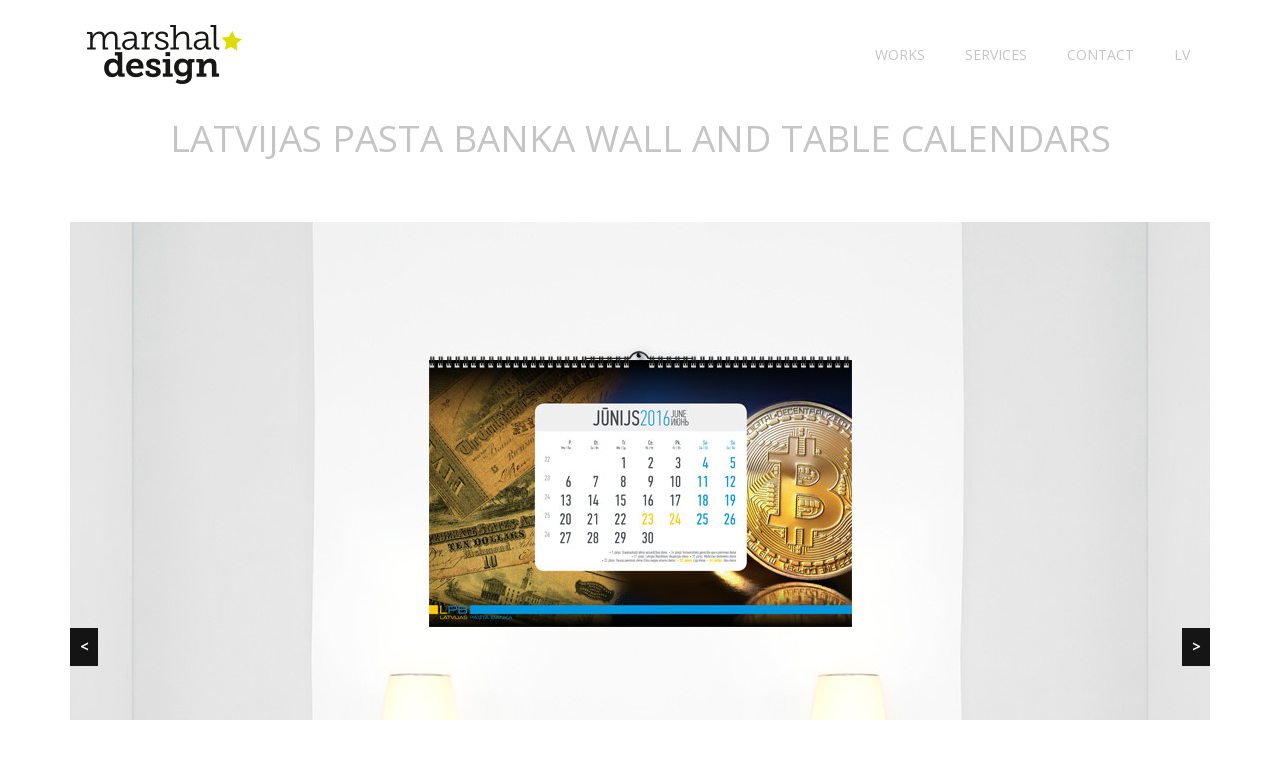

--- FILE ---
content_type: text/html; charset=UTF-8
request_url: https://marshal.lv/portfolio/latvijas-pasta-banka-wall-and-table-calendars-2/
body_size: 52700
content:
<!doctype html>

<!--[if lt IE 7]><html lang="en-US" class="no-js lt-ie9 lt-ie8 lt-ie7"><![endif]-->
<!--[if (IE 7)&!(IEMobile)]><html lang="en-US" class="no-js lt-ie9 lt-ie8"><![endif]-->
<!--[if (IE 8)&!(IEMobile)]><html lang="en-US" class="no-js lt-ie9"><![endif]-->
<!--[if gt IE 8]><!--> <html lang="en-US" class="no-js"><!--<![endif]-->

	<head>
				<meta charset="utf-8">

				<!--[if IE]>
        <meta http-equiv="X-UA-Compatible" content="IE=edge,chrome=1">
        <![endif]-->

		<title>
		LATVIJAS PASTA BANKA wall and table calendars &#8211; Marshal Design		</title>

				<meta name="HandheldFriendly" content="True">
		<meta name="MobileOptimized" content="320">
		<meta name="viewport" content="width=device-width, initial-scale=1.0"/>

				<link rel="apple-touch-icon" href="https://marshal.lv/wp-content/themes/glissando/images/apple-icon-touch.png">
                    <link rel="icon" type="image/png" href="https://marshal.lv/wp-content/uploads/2014/07/favicon.png">
        		<!--[if IE]>
			<link rel="shortcut icon" href="https://marshal.lv/wp-content/themes/glissando/favicon.ico">
		<![endif]-->
		
		<link rel="pingback" href="https://marshal.lv/xmlrpc.php">

		<meta name='robots' content='max-image-preview:large' />
	<style>img:is([sizes="auto" i], [sizes^="auto," i]) { contain-intrinsic-size: 3000px 1500px }</style>
	<script type="text/javascript">function rgmkInitGoogleMaps(){window.rgmkGoogleMapsCallback=true;try{jQuery(document).trigger("rgmkGoogleMapsLoad")}catch(err){}}</script><link rel="alternate" href="https://marshal.lv/portfolio/latvijas-pasta-banka-galda-un-sienas-kalendars/" hreflang="lv" />
<link rel="alternate" href="https://marshal.lv/portfolio/latvijas-pasta-banka-wall-and-table-calendars-2/" hreflang="en" />
<link rel='dns-prefetch' href='//fonts.googleapis.com' />
<link rel="alternate" type="application/rss+xml" title="Marshal Design &raquo; Feed" href="https://marshal.lv/en/feed/" />
<link rel="alternate" type="application/rss+xml" title="Marshal Design &raquo; Comments Feed" href="https://marshal.lv/en/comments/feed/" />
<script type="text/javascript">
/* <![CDATA[ */
window._wpemojiSettings = {"baseUrl":"https:\/\/s.w.org\/images\/core\/emoji\/15.0.3\/72x72\/","ext":".png","svgUrl":"https:\/\/s.w.org\/images\/core\/emoji\/15.0.3\/svg\/","svgExt":".svg","source":{"concatemoji":"https:\/\/marshal.lv\/wp-includes\/js\/wp-emoji-release.min.js?ver=6.7.2"}};
/*! This file is auto-generated */
!function(i,n){var o,s,e;function c(e){try{var t={supportTests:e,timestamp:(new Date).valueOf()};sessionStorage.setItem(o,JSON.stringify(t))}catch(e){}}function p(e,t,n){e.clearRect(0,0,e.canvas.width,e.canvas.height),e.fillText(t,0,0);var t=new Uint32Array(e.getImageData(0,0,e.canvas.width,e.canvas.height).data),r=(e.clearRect(0,0,e.canvas.width,e.canvas.height),e.fillText(n,0,0),new Uint32Array(e.getImageData(0,0,e.canvas.width,e.canvas.height).data));return t.every(function(e,t){return e===r[t]})}function u(e,t,n){switch(t){case"flag":return n(e,"\ud83c\udff3\ufe0f\u200d\u26a7\ufe0f","\ud83c\udff3\ufe0f\u200b\u26a7\ufe0f")?!1:!n(e,"\ud83c\uddfa\ud83c\uddf3","\ud83c\uddfa\u200b\ud83c\uddf3")&&!n(e,"\ud83c\udff4\udb40\udc67\udb40\udc62\udb40\udc65\udb40\udc6e\udb40\udc67\udb40\udc7f","\ud83c\udff4\u200b\udb40\udc67\u200b\udb40\udc62\u200b\udb40\udc65\u200b\udb40\udc6e\u200b\udb40\udc67\u200b\udb40\udc7f");case"emoji":return!n(e,"\ud83d\udc26\u200d\u2b1b","\ud83d\udc26\u200b\u2b1b")}return!1}function f(e,t,n){var r="undefined"!=typeof WorkerGlobalScope&&self instanceof WorkerGlobalScope?new OffscreenCanvas(300,150):i.createElement("canvas"),a=r.getContext("2d",{willReadFrequently:!0}),o=(a.textBaseline="top",a.font="600 32px Arial",{});return e.forEach(function(e){o[e]=t(a,e,n)}),o}function t(e){var t=i.createElement("script");t.src=e,t.defer=!0,i.head.appendChild(t)}"undefined"!=typeof Promise&&(o="wpEmojiSettingsSupports",s=["flag","emoji"],n.supports={everything:!0,everythingExceptFlag:!0},e=new Promise(function(e){i.addEventListener("DOMContentLoaded",e,{once:!0})}),new Promise(function(t){var n=function(){try{var e=JSON.parse(sessionStorage.getItem(o));if("object"==typeof e&&"number"==typeof e.timestamp&&(new Date).valueOf()<e.timestamp+604800&&"object"==typeof e.supportTests)return e.supportTests}catch(e){}return null}();if(!n){if("undefined"!=typeof Worker&&"undefined"!=typeof OffscreenCanvas&&"undefined"!=typeof URL&&URL.createObjectURL&&"undefined"!=typeof Blob)try{var e="postMessage("+f.toString()+"("+[JSON.stringify(s),u.toString(),p.toString()].join(",")+"));",r=new Blob([e],{type:"text/javascript"}),a=new Worker(URL.createObjectURL(r),{name:"wpTestEmojiSupports"});return void(a.onmessage=function(e){c(n=e.data),a.terminate(),t(n)})}catch(e){}c(n=f(s,u,p))}t(n)}).then(function(e){for(var t in e)n.supports[t]=e[t],n.supports.everything=n.supports.everything&&n.supports[t],"flag"!==t&&(n.supports.everythingExceptFlag=n.supports.everythingExceptFlag&&n.supports[t]);n.supports.everythingExceptFlag=n.supports.everythingExceptFlag&&!n.supports.flag,n.DOMReady=!1,n.readyCallback=function(){n.DOMReady=!0}}).then(function(){return e}).then(function(){var e;n.supports.everything||(n.readyCallback(),(e=n.source||{}).concatemoji?t(e.concatemoji):e.wpemoji&&e.twemoji&&(t(e.twemoji),t(e.wpemoji)))}))}((window,document),window._wpemojiSettings);
/* ]]> */
</script>
<style id='wp-emoji-styles-inline-css' type='text/css'>

	img.wp-smiley, img.emoji {
		display: inline !important;
		border: none !important;
		box-shadow: none !important;
		height: 1em !important;
		width: 1em !important;
		margin: 0 0.07em !important;
		vertical-align: -0.1em !important;
		background: none !important;
		padding: 0 !important;
	}
</style>
<link rel='stylesheet' id='wp-block-library-css' href='https://marshal.lv/wp-includes/css/dist/block-library/style.min.css?ver=6.7.2' type='text/css' media='all' />
<style id='classic-theme-styles-inline-css' type='text/css'>
/*! This file is auto-generated */
.wp-block-button__link{color:#fff;background-color:#32373c;border-radius:9999px;box-shadow:none;text-decoration:none;padding:calc(.667em + 2px) calc(1.333em + 2px);font-size:1.125em}.wp-block-file__button{background:#32373c;color:#fff;text-decoration:none}
</style>
<style id='global-styles-inline-css' type='text/css'>
:root{--wp--preset--aspect-ratio--square: 1;--wp--preset--aspect-ratio--4-3: 4/3;--wp--preset--aspect-ratio--3-4: 3/4;--wp--preset--aspect-ratio--3-2: 3/2;--wp--preset--aspect-ratio--2-3: 2/3;--wp--preset--aspect-ratio--16-9: 16/9;--wp--preset--aspect-ratio--9-16: 9/16;--wp--preset--color--black: #000000;--wp--preset--color--cyan-bluish-gray: #abb8c3;--wp--preset--color--white: #ffffff;--wp--preset--color--pale-pink: #f78da7;--wp--preset--color--vivid-red: #cf2e2e;--wp--preset--color--luminous-vivid-orange: #ff6900;--wp--preset--color--luminous-vivid-amber: #fcb900;--wp--preset--color--light-green-cyan: #7bdcb5;--wp--preset--color--vivid-green-cyan: #00d084;--wp--preset--color--pale-cyan-blue: #8ed1fc;--wp--preset--color--vivid-cyan-blue: #0693e3;--wp--preset--color--vivid-purple: #9b51e0;--wp--preset--gradient--vivid-cyan-blue-to-vivid-purple: linear-gradient(135deg,rgba(6,147,227,1) 0%,rgb(155,81,224) 100%);--wp--preset--gradient--light-green-cyan-to-vivid-green-cyan: linear-gradient(135deg,rgb(122,220,180) 0%,rgb(0,208,130) 100%);--wp--preset--gradient--luminous-vivid-amber-to-luminous-vivid-orange: linear-gradient(135deg,rgba(252,185,0,1) 0%,rgba(255,105,0,1) 100%);--wp--preset--gradient--luminous-vivid-orange-to-vivid-red: linear-gradient(135deg,rgba(255,105,0,1) 0%,rgb(207,46,46) 100%);--wp--preset--gradient--very-light-gray-to-cyan-bluish-gray: linear-gradient(135deg,rgb(238,238,238) 0%,rgb(169,184,195) 100%);--wp--preset--gradient--cool-to-warm-spectrum: linear-gradient(135deg,rgb(74,234,220) 0%,rgb(151,120,209) 20%,rgb(207,42,186) 40%,rgb(238,44,130) 60%,rgb(251,105,98) 80%,rgb(254,248,76) 100%);--wp--preset--gradient--blush-light-purple: linear-gradient(135deg,rgb(255,206,236) 0%,rgb(152,150,240) 100%);--wp--preset--gradient--blush-bordeaux: linear-gradient(135deg,rgb(254,205,165) 0%,rgb(254,45,45) 50%,rgb(107,0,62) 100%);--wp--preset--gradient--luminous-dusk: linear-gradient(135deg,rgb(255,203,112) 0%,rgb(199,81,192) 50%,rgb(65,88,208) 100%);--wp--preset--gradient--pale-ocean: linear-gradient(135deg,rgb(255,245,203) 0%,rgb(182,227,212) 50%,rgb(51,167,181) 100%);--wp--preset--gradient--electric-grass: linear-gradient(135deg,rgb(202,248,128) 0%,rgb(113,206,126) 100%);--wp--preset--gradient--midnight: linear-gradient(135deg,rgb(2,3,129) 0%,rgb(40,116,252) 100%);--wp--preset--font-size--small: 13px;--wp--preset--font-size--medium: 20px;--wp--preset--font-size--large: 36px;--wp--preset--font-size--x-large: 42px;--wp--preset--spacing--20: 0.44rem;--wp--preset--spacing--30: 0.67rem;--wp--preset--spacing--40: 1rem;--wp--preset--spacing--50: 1.5rem;--wp--preset--spacing--60: 2.25rem;--wp--preset--spacing--70: 3.38rem;--wp--preset--spacing--80: 5.06rem;--wp--preset--shadow--natural: 6px 6px 9px rgba(0, 0, 0, 0.2);--wp--preset--shadow--deep: 12px 12px 50px rgba(0, 0, 0, 0.4);--wp--preset--shadow--sharp: 6px 6px 0px rgba(0, 0, 0, 0.2);--wp--preset--shadow--outlined: 6px 6px 0px -3px rgba(255, 255, 255, 1), 6px 6px rgba(0, 0, 0, 1);--wp--preset--shadow--crisp: 6px 6px 0px rgba(0, 0, 0, 1);}:where(.is-layout-flex){gap: 0.5em;}:where(.is-layout-grid){gap: 0.5em;}body .is-layout-flex{display: flex;}.is-layout-flex{flex-wrap: wrap;align-items: center;}.is-layout-flex > :is(*, div){margin: 0;}body .is-layout-grid{display: grid;}.is-layout-grid > :is(*, div){margin: 0;}:where(.wp-block-columns.is-layout-flex){gap: 2em;}:where(.wp-block-columns.is-layout-grid){gap: 2em;}:where(.wp-block-post-template.is-layout-flex){gap: 1.25em;}:where(.wp-block-post-template.is-layout-grid){gap: 1.25em;}.has-black-color{color: var(--wp--preset--color--black) !important;}.has-cyan-bluish-gray-color{color: var(--wp--preset--color--cyan-bluish-gray) !important;}.has-white-color{color: var(--wp--preset--color--white) !important;}.has-pale-pink-color{color: var(--wp--preset--color--pale-pink) !important;}.has-vivid-red-color{color: var(--wp--preset--color--vivid-red) !important;}.has-luminous-vivid-orange-color{color: var(--wp--preset--color--luminous-vivid-orange) !important;}.has-luminous-vivid-amber-color{color: var(--wp--preset--color--luminous-vivid-amber) !important;}.has-light-green-cyan-color{color: var(--wp--preset--color--light-green-cyan) !important;}.has-vivid-green-cyan-color{color: var(--wp--preset--color--vivid-green-cyan) !important;}.has-pale-cyan-blue-color{color: var(--wp--preset--color--pale-cyan-blue) !important;}.has-vivid-cyan-blue-color{color: var(--wp--preset--color--vivid-cyan-blue) !important;}.has-vivid-purple-color{color: var(--wp--preset--color--vivid-purple) !important;}.has-black-background-color{background-color: var(--wp--preset--color--black) !important;}.has-cyan-bluish-gray-background-color{background-color: var(--wp--preset--color--cyan-bluish-gray) !important;}.has-white-background-color{background-color: var(--wp--preset--color--white) !important;}.has-pale-pink-background-color{background-color: var(--wp--preset--color--pale-pink) !important;}.has-vivid-red-background-color{background-color: var(--wp--preset--color--vivid-red) !important;}.has-luminous-vivid-orange-background-color{background-color: var(--wp--preset--color--luminous-vivid-orange) !important;}.has-luminous-vivid-amber-background-color{background-color: var(--wp--preset--color--luminous-vivid-amber) !important;}.has-light-green-cyan-background-color{background-color: var(--wp--preset--color--light-green-cyan) !important;}.has-vivid-green-cyan-background-color{background-color: var(--wp--preset--color--vivid-green-cyan) !important;}.has-pale-cyan-blue-background-color{background-color: var(--wp--preset--color--pale-cyan-blue) !important;}.has-vivid-cyan-blue-background-color{background-color: var(--wp--preset--color--vivid-cyan-blue) !important;}.has-vivid-purple-background-color{background-color: var(--wp--preset--color--vivid-purple) !important;}.has-black-border-color{border-color: var(--wp--preset--color--black) !important;}.has-cyan-bluish-gray-border-color{border-color: var(--wp--preset--color--cyan-bluish-gray) !important;}.has-white-border-color{border-color: var(--wp--preset--color--white) !important;}.has-pale-pink-border-color{border-color: var(--wp--preset--color--pale-pink) !important;}.has-vivid-red-border-color{border-color: var(--wp--preset--color--vivid-red) !important;}.has-luminous-vivid-orange-border-color{border-color: var(--wp--preset--color--luminous-vivid-orange) !important;}.has-luminous-vivid-amber-border-color{border-color: var(--wp--preset--color--luminous-vivid-amber) !important;}.has-light-green-cyan-border-color{border-color: var(--wp--preset--color--light-green-cyan) !important;}.has-vivid-green-cyan-border-color{border-color: var(--wp--preset--color--vivid-green-cyan) !important;}.has-pale-cyan-blue-border-color{border-color: var(--wp--preset--color--pale-cyan-blue) !important;}.has-vivid-cyan-blue-border-color{border-color: var(--wp--preset--color--vivid-cyan-blue) !important;}.has-vivid-purple-border-color{border-color: var(--wp--preset--color--vivid-purple) !important;}.has-vivid-cyan-blue-to-vivid-purple-gradient-background{background: var(--wp--preset--gradient--vivid-cyan-blue-to-vivid-purple) !important;}.has-light-green-cyan-to-vivid-green-cyan-gradient-background{background: var(--wp--preset--gradient--light-green-cyan-to-vivid-green-cyan) !important;}.has-luminous-vivid-amber-to-luminous-vivid-orange-gradient-background{background: var(--wp--preset--gradient--luminous-vivid-amber-to-luminous-vivid-orange) !important;}.has-luminous-vivid-orange-to-vivid-red-gradient-background{background: var(--wp--preset--gradient--luminous-vivid-orange-to-vivid-red) !important;}.has-very-light-gray-to-cyan-bluish-gray-gradient-background{background: var(--wp--preset--gradient--very-light-gray-to-cyan-bluish-gray) !important;}.has-cool-to-warm-spectrum-gradient-background{background: var(--wp--preset--gradient--cool-to-warm-spectrum) !important;}.has-blush-light-purple-gradient-background{background: var(--wp--preset--gradient--blush-light-purple) !important;}.has-blush-bordeaux-gradient-background{background: var(--wp--preset--gradient--blush-bordeaux) !important;}.has-luminous-dusk-gradient-background{background: var(--wp--preset--gradient--luminous-dusk) !important;}.has-pale-ocean-gradient-background{background: var(--wp--preset--gradient--pale-ocean) !important;}.has-electric-grass-gradient-background{background: var(--wp--preset--gradient--electric-grass) !important;}.has-midnight-gradient-background{background: var(--wp--preset--gradient--midnight) !important;}.has-small-font-size{font-size: var(--wp--preset--font-size--small) !important;}.has-medium-font-size{font-size: var(--wp--preset--font-size--medium) !important;}.has-large-font-size{font-size: var(--wp--preset--font-size--large) !important;}.has-x-large-font-size{font-size: var(--wp--preset--font-size--x-large) !important;}
:where(.wp-block-post-template.is-layout-flex){gap: 1.25em;}:where(.wp-block-post-template.is-layout-grid){gap: 1.25em;}
:where(.wp-block-columns.is-layout-flex){gap: 2em;}:where(.wp-block-columns.is-layout-grid){gap: 2em;}
:root :where(.wp-block-pullquote){font-size: 1.5em;line-height: 1.6;}
</style>
<style id='akismet-widget-style-inline-css' type='text/css'>

			.a-stats {
				--akismet-color-mid-green: #357b49;
				--akismet-color-white: #fff;
				--akismet-color-light-grey: #f6f7f7;

				max-width: 350px;
				width: auto;
			}

			.a-stats * {
				all: unset;
				box-sizing: border-box;
			}

			.a-stats strong {
				font-weight: 600;
			}

			.a-stats a.a-stats__link,
			.a-stats a.a-stats__link:visited,
			.a-stats a.a-stats__link:active {
				background: var(--akismet-color-mid-green);
				border: none;
				box-shadow: none;
				border-radius: 8px;
				color: var(--akismet-color-white);
				cursor: pointer;
				display: block;
				font-family: -apple-system, BlinkMacSystemFont, 'Segoe UI', 'Roboto', 'Oxygen-Sans', 'Ubuntu', 'Cantarell', 'Helvetica Neue', sans-serif;
				font-weight: 500;
				padding: 12px;
				text-align: center;
				text-decoration: none;
				transition: all 0.2s ease;
			}

			/* Extra specificity to deal with TwentyTwentyOne focus style */
			.widget .a-stats a.a-stats__link:focus {
				background: var(--akismet-color-mid-green);
				color: var(--akismet-color-white);
				text-decoration: none;
			}

			.a-stats a.a-stats__link:hover {
				filter: brightness(110%);
				box-shadow: 0 4px 12px rgba(0, 0, 0, 0.06), 0 0 2px rgba(0, 0, 0, 0.16);
			}

			.a-stats .count {
				color: var(--akismet-color-white);
				display: block;
				font-size: 1.5em;
				line-height: 1.4;
				padding: 0 13px;
				white-space: nowrap;
			}
		
</style>
<link rel='stylesheet' id='redux-google-fonts-luxe_options-css' href='https://fonts.googleapis.com/css?family=Open+Sans&#038;ver=1703702642' type='text/css' media='all' />
<link rel='stylesheet' id='stylesheet-css' href='https://marshal.lv/wp-content/themes/glissando/css/style.css?ver=6.7.2' type='text/css' media='all' />
<!--[if IE]>
<link rel='stylesheet' id='ie-only-css' href='https://marshal.lv/wp-content/themes/glissando/css/ie.css?ver=6.7.2' type='text/css' media='all' />
<![endif]-->
<script type="text/javascript" src="https://marshal.lv/wp-includes/js/jquery/jquery.min.js?ver=3.7.1" id="jquery-core-js"></script>
<script type="text/javascript" src="https://marshal.lv/wp-includes/js/jquery/jquery-migrate.min.js?ver=3.4.1" id="jquery-migrate-js"></script>
<script type="text/javascript" src="https://marshal.lv/wp-content/themes/glissando/js/modernizr.custom.min.js?ver=2.5.3" id="modernizr-js"></script>
<link rel="https://api.w.org/" href="https://marshal.lv/wp-json/" /><link rel="EditURI" type="application/rsd+xml" title="RSD" href="https://marshal.lv/xmlrpc.php?rsd" />
<meta name="generator" content="WordPress 6.7.2" />
<link rel="canonical" href="https://marshal.lv/portfolio/latvijas-pasta-banka-wall-and-table-calendars-2/" />
<link rel='shortlink' href='https://marshal.lv/?p=1383' />
<link rel="alternate" title="oEmbed (JSON)" type="application/json+oembed" href="https://marshal.lv/wp-json/oembed/1.0/embed?url=https%3A%2F%2Fmarshal.lv%2Fportfolio%2Flatvijas-pasta-banka-wall-and-table-calendars-2%2F" />
<link rel="alternate" title="oEmbed (XML)" type="text/xml+oembed" href="https://marshal.lv/wp-json/oembed/1.0/embed?url=https%3A%2F%2Fmarshal.lv%2Fportfolio%2Flatvijas-pasta-banka-wall-and-table-calendars-2%2F&#038;format=xml" />
<style type="text/css" id="custom-background-css">
body.custom-background { background-color: #ffffff; }
</style>
	<script>
  (function(i,s,o,g,r,a,m){i['GoogleAnalyticsObject']=r;i[r]=i[r]||function(){
  (i[r].q=i[r].q||[]).push(arguments)},i[r].l=1*new Date();a=s.createElement(o),
  m=s.getElementsByTagName(o)[0];a.async=1;a.src=g;m.parentNode.insertBefore(a,m)
  })(window,document,'script','//www.google-analytics.com/analytics.js','ga');

  ga('create', 'UA-56346754-1', 'auto');
  ga('send', 'pageview');

</script><link rel="icon" href="https://marshal.lv/wp-content/uploads/2014/07/favicon-80x80.png" sizes="32x32" />
<link rel="icon" href="https://marshal.lv/wp-content/uploads/2014/07/favicon.png" sizes="192x192" />
<link rel="apple-touch-icon" href="https://marshal.lv/wp-content/uploads/2014/07/favicon.png" />
<meta name="msapplication-TileImage" content="https://marshal.lv/wp-content/uploads/2014/07/favicon.png" />
<style type="text/css" title="dynamic-css" class="options-output">header[role="banner"]{background:#ffffff;}header[role="banner"]{border-top:0px solid #ccc;border-bottom:0px solid #ccc;border-left:0px solid #ccc;border-right:0px solid #ccc;}header[role="banner"].scrolled{background:#ffffff;}header[role="banner"].scrolled nav li a{color:#c5c5c6;}header[role="banner"].scrolled nav li a:hover{color:#dbdc39;}header[role="banner"] .nav li a{font-family:"Open Sans";font-weight:normal;font-style:normal;color:#c5c5c6;}.accent, header[role="banner"] .nav li a:hover, header[role="banner"] .nav li ul li a:hover, .portfolio-container .isotope .portfolio-title a:hover, .portfolio-filter .active a{color:#dbdc39;}body{background-color:#ffffff;}.single .page-header, .blog .page-header, .page-template-default .page-header, .archive .page-header, .search .page-header{background-color:#ffffff;}.single .page-header h1, .blog .page-header h1, .page-template-default .page-header h1, .archive .page-header .page-title, .search .page-header .page-title{color:#c5c5c6;}body, p, input, textarea{font-family:"Open Sans";line-height:18px;font-weight:normal;font-style:normal;color:#989898;font-size:14px;}h1, .h1, h2, .h2, h3, .h3, h4, .h4, h5, .h5, h6, .h6, .button .button-text, input[type="submit"]{font-family:"Open Sans";font-weight:normal;font-style:normal;color:#000000;}.extra-font{color:#f2f2f2;}a{color:#3a3a3a;}a:hover{color:#dbdc39;}.button:hover .button-text, input[type="submit"]{color:#ffffff;}.button:hover .button-text, input[type="submit"]:hover{color:#3a3a3a;}.button.alt{color:#282828;}.button.alt:hover{color:#dbdc39;}#footer-widgets{background-color:#ffffff;}#footer-copy{background-color:#ffffff;}footer[role="contentinfo"] h1, footer[role="contentinfo"] h2, footer[role="contentinfo"] h3, footer[role="contentinfo"] h4, footer[role="contentinfo"] h5, footer[role="contentinfo"] h6{font-family:"Open Sans";color:#343434;font-size:18px;}footer[role="contentinfo"] #footer-widgets{font-family:"Open Sans";font-weight:normal;color:#b7b7b7;font-size:14px;}footer[role="contentinfo"] #footer-widgets a{color:#343434;}footer[role="contentinfo"] #footer-widgets a:hover{color:#dbdc39;}footer[role="contentinfo"]{font-family:"Open Sans";font-weight:normal;color:#868686;font-size:14px;}footer[role="contentinfo"] a{color:#868686;}footer[role="contentinfo"] a:hover{color:#dbdc39;}</style>	<style type="text/css" class="options-output-responsive">
		body { overflow: hidden; }
		i { color: #000000; }
	.sticky:before, .sticky:after { border-color: #dbdc39; }
	.luxe-page-navigation li:hover { border-color:#dbdc39; }
	.tagcloud a:hover, .single .post .tags a:hover { background-color:#dbdc39; }
	.tags:before { color: #000000; }
	.luxe-post .video-button:hover { background-color: #dbdc39; color: #fff; }
	.portfolio-container .overlay { background-color: #dbdc39; }
	.portfolio-filter .active a, .portfolio-filter a:hover { color: #dbdc39 !important; }
	.port_ajax_icons .prev-port-link:hover, .port_ajax_icons .next-port-link:hover, .port_ajax_icons .close-port-link:hover { background-color: #dbdc39; }
    .team-member:hover { border-color: #dbdc39; }
	.button, .button.inverse:hover, input[type='submit'] { border-color: #dbdc39; background-color: #dbdc39; }
	.button:hover, .button.inverse, input[type='submit']:hover { border-color: #ededed; background-color: #ededed; }
	.button.alt { border-color:#dcdcdc; }
	.button.alt:hover .button-text { color:#dbdc39 !important; }
	.button.alt:hover { border-color:#dbdc39; }
	.widget_wysija .wysija-submit { border-color: #ededed !important; color:#ededed !important;}
	.widget_wysija .wysija-submit:hover { border-color: #343434 !important; color:#343434 !important;}
	.social .socialbar .social-icons li a:hover { color: #dbdc39 !important; }
    #scroll-top:hover:after { color: #dbdc39; }

	.error404 #content { background-color: #dbdc39; }
	.luxe-post, .luxe-post.style2, .feature, .feature-style3, .pricing-box, { border-color: #dbdc39; }
	.pricing-box.featured { background-color: #dbdc39; }
	.blog .post .article-footer, .archive .post .article-footer { border-color: #dbdc39; }
	blockquote { border-color: #dbdc39; }
	.luxe-page-navigation li.luxe-current:hover, .luxe-page-navigation li.luxe-current:hover span, .luxe-page-navigation li:hover a  { border-color: #dbdc39; color:#dbdc39; }
	.toggles-container .trigger.active, .ui-tabs-nav li.ui-tabs-active a { border-color: #dbdc39; }

		.single .page-header .wrap, .blog .page-header .wrap, .page-template-default .page-header .wrap, .archive .page-header .wrap, .search .page-header .wrap {
		padding: 50px 0 80px;
	}
	
	@media only screen and (min-width: 769px) {
    	header[role='banner'] { height: 110px; }
    	header[role='banner'] .nav li { line-height: 110px; }
    	header[role='banner'] #logo { max-height: 110px; }
    	header[role='banner'].scrolled { height: 60px; }
    	header[role='banner'].scrolled .nav li { line-height: 60px; }
    	header[role='banner'].scrolled #scrolled-logo img { max-height: 60px; }
    	/*#content { margin-top: ; }*/
    	.page-header { padding-top: 110px; }
    	.page-template-page-onepage-php .page-header { padding-top: 0px; }
    }

	/*********************
	IE STYLING
	*********************/  
	.lt-ie9 header[role='banner'] {
		background-color: #ffffff	}
	.lt-ie9 header[role='banner'] .nav li a{
		line-height: 110px;
	}
	.lt-ie9 header[role='banner'].scrolled .nav li a{
		line-height: 60px;
	}
	.lt-ie9 header[role='banner'] #logo img{
		max-height: 110px;
	}
	.lt-ie9 header[role='banner'].scrolled #logo img{
		max-height: 60px;
	}
	.lt-ie9 #content {
		margin-top:110px;
	}

	/*********************
	MOBILE HEADER SETTINGS
	*********************/  

	@media all and (max-width: 768px) {
		#scrolled-logo {
			display: block !important;
		}
		#logo {
			display: none !important;
		}
        #scrolled-logo img {
            max-height: 60px;
        }
		header[role='banner'] {
		    position: fixed;
		    top:0px;
		    height:60px;
		    width: 100%;
		    background-color: #ffffff;
		}
		header[role='banner'] #logo { display: none !important; }
		header[role='banner'] #scrolled-logo { display: block !important; }
		header[role='banner'] .nav li { line-height: 60px; }
		header[role='banner'] #logo img{
		    max-height: 60px; 
		}
		header[role="banner"] .nav li a {
			color: #c5c5c6;
		}
		header[role="banner"] .nav li a:hover {
			color: #dbdc39;
		}
		#main-nav-wrapper {
			background-color: #ffffff;
		    position: absolute;
		    display: none;
		    border: 0px;
		    padding: 0px 40px 10px 40px;
		    top: 100%;
		    right: 0px;
		    width: auto;
		    max-width: 100%;
		    width:100%;
		    margin-right: 0px;
		    margin-left:0px;
		    margin-top:0px;
		    text-align: left;
		    height: 350px;
		    overflow: hidden;
		}
		#main-nav {
			overflow-y: scroll;
			height: 320px;
		}
		#main-nav li {
			padding: 4px 10px;
		}
		#main-nav li:first-child {
			padding-top:10px;
		}
		#main-nav li a {
			line-height: 1em;
			border:0px;
		}
		#main-nav li ul.children li a{
			padding:0; padding-left:20px;
			padding-top: 5px;
			padding-bottom: 5px;
		}
		#content {
			margin-top: 60px;
		}
	}
	</style>

		 	<style type="text/css" class="metabox-css">

		body { background-color: ; }
		body { background-image: url(''); }
					body {   -webkit-background-size: cover;-moz-background-size: cover;-o-background-size: cover;background-size: cover; }
				body { background-attachment: scroll; }
		body { background-position: ; }
		#inner-content { padding-top: px; padding-bottom: px; }
		h1, .h1, h2, .h2, h3, .h3, h4, .h4 , h5, .h5, h6, .h6 {
			color: ;
		}
		.single .page-header h1, .blog .page-header h1, .page-template-default .page-header h1, .archive .page-header .page-title, .search .page-header .page-title {
			color: ;
		}

		.page-header {
			background-color: ;
									background-repeat: ;
						background-attachment: ;
			background-position: ;
		}
		
			</style>

	<style type="text/css" class="options-output-custom-css">                    .header{
    

}
@media all and (max-width: 768px) {
#scrolled-logo {
display: none !important;
}
}
.single .page-header .wrap, .blog .page-header .wrap, .page-template-default .page-header .wrap, .archive .page-header .wrap, .search .page-header .wrap {
    padding: 0 0;
}
.metaslider.metaslider-flex .slides img {
    max-width: 100% !important;
}
.single-portfolio .page-header {
height: 152px;
}
.portfolio-overlay-container {
max-width: 480px;
}                </style>

	</head>

	<body class="portfolio-template-default single single-portfolio postid-1383 custom-background metaslider-plugin">


				<!-- Preloader -->
		<div id="preloader">
			<div id="status">
			</div>
		</div>
		
		<div id="container">

			<header class="header" role="banner">

				<div id="inner-header" class="wrap clearfix">

					<div id="logo" class="h1">
						<a href="https://marshal.lv/home" rel="nofollow">
							<img src='https://marshal.lv/wp-content/uploads/2015/01/main-logo.png' alt='Marshal Design' >						</a>
					</div>

					<div id="scrolled-logo" class="h1">
						<a href="https://marshal.lv/home" rel="nofollow">
							<img src='https://marshal.lv/wp-content/uploads/2015/01/scrolled-logo.png' alt='Marshal Design' >						</a>
					</div>

										

					<nav role="navigation">
						<div id="mobile-nav-button"></div>
						<div id="main-nav-wrapper">
							<ul id="main-nav" class="nav main-nav clearfix"><li id="menu-item-1103" class="menu-item menu-item-type-post_type menu-item-object-page"><a data-slide="works" data-parent="https://marshal.lv/portfolio/latvijas-pasta-banka-wall-and-table-calendars-2/" class="menu-item menu-item-type-post_type menu-item-object-page" href="https://marshal.lv/works/">Works</a></li>
<li id="menu-item-1037" class="menu-item scroll-link menu-item-type-post_type scroll-link menu-item-object-page"><a data-slide="services" data-parent="https://marshal.lv/home/" class="menu-item scroll-link menu-item-type-post_type scroll-link menu-item-object-page" href="https://marshal.lv/home/services/">Services</a></li>
<li id="menu-item-1035" class="menu-item scroll-link menu-item-type-post_type scroll-link menu-item-object-page"><a data-slide="contacts" data-parent="https://marshal.lv/home/" class="menu-item scroll-link menu-item-type-post_type scroll-link menu-item-object-page" href="https://marshal.lv/home/contacts/">Contact</a></li>
<li id="menu-item-1211-lv" class="lang-item lang-item-52 lang-item-lv lang-item-first menu-item menu-item-type-custom menu-item-object-custom"><a data-slide="latvijas-pasta-banka-wall-and-table-calendars-2" data-parent="https://marshal.lv/portfolio/latvijas-pasta-banka-wall-and-table-calendars-2/" class="lang-item lang-item-52 lang-item-lv lang-item-first menu-item menu-item-type-custom menu-item-object-custom" href="https://marshal.lv/portfolio/latvijas-pasta-banka-galda-un-sienas-kalendars/">LV</a></li>
</ul>						</div>
					</nav>

				</div>

			</header>

            <div id="content">

                	    <header class="article-header page-header twelvecol first clearfix">

	        <div class="wrap clearfix">
	    		
	            <h1 class="page-title h2">LATVIJAS PASTA BANKA wall and table calendars</h1>

	            
	        </div>

	    </header> <!-- end article header -->

	  

                <div id="inner-content" class="wrap clearfix">

                    <div id="main" class="clearfix no-sidebar " role="main">

                        
    <article id="post-1383" class="clearfix post-1383 portfolio type-portfolio status-publish has-post-thumbnail hentry filter-concept filter-design filter-graphics filter-production" role="article" itemscope itemtype="http://schema.org/BlogPosting">

    <section class="featured-content twelvecol" itemprop="articleBody">

                    <div id="metaslider-id-1382" style="width: 100%; margin: 0 auto;" class="ml-slider-3-97-0 metaslider metaslider-responsive metaslider-1382 ml-slider ms-theme-default" role="region" aria-roledescription="Slideshow" aria-label="LPB-2016" data-width="1140">
<div id="metaslider_container_1382">
<ul id='metaslider_1382' class='rslides'>
<li aria-roledescription='slide' aria-labelledby='slide-0'><img fetchpriority="high" decoding="async" src="https://marshal.lv/wp-content/uploads/2016/01/LPB-Calendar2016-Wall-Visual-H-3-1140x842.jpg" height="842" width="1140" alt="" class="slider-1382 slide-1381" /></li>
<li style='display: none;' aria-roledescription='slide' aria-labelledby='slide-1'><img decoding="async" src="https://marshal.lv/wp-content/uploads/2016/01/LPB-Calendar2016-Wall-Visual-H-2-1140x842.jpg" height="842" width="1140" alt="" class="slider-1382 slide-1380" /></li>
<li style='display: none;' aria-roledescription='slide' aria-labelledby='slide-2'><img decoding="async" src="https://marshal.lv/wp-content/uploads/2016/01/LPB-Calendar2016-Wall-Visual-H-1-1140x842.jpg" height="842" width="1140" alt="" class="slider-1382 slide-1379" /></li>
<li style='display: none;' aria-roledescription='slide' aria-labelledby='slide-3'><img loading="lazy" decoding="async" src="https://marshal.lv/wp-content/uploads/2016/01/LPB-Calendar2016-Table-Visual-H-2-1140x842.jpg" height="842" width="1140" alt="" class="slider-1382 slide-1378" /></li>
<li style='display: none;' aria-roledescription='slide' aria-labelledby='slide-4'><img loading="lazy" decoding="async" src="https://marshal.lv/wp-content/uploads/2016/01/LPB-Calendar2016-Table-Visual-H-1-1140x842.jpg" height="842" width="1140" alt="" class="slider-1382 slide-1377" /></li>
</ul></div>
</div>
        
    </section> <!-- end article section -->

    <section class="entry-content ninecol first">
        <p>We have created a concept for the LATVIJAS PASTA BANKA wall and table calendar for the 2016, based on the Bank core values and growth. The main idea of the concept reflects evolutioning and changing of the technologies. We show this process by using twelve couples of technologies, showing them <em>then</em> and <em>now</em>.</p>
    </section>

    <section class="project-content threecol">
        <div class="project-meta">
            <span class="project-meta-date">
                <span class="project-meta-label">Date:</span>
                January 14            </span>
                    <span class="project-meta-client">
                <span class="project-meta-label">Client:</span>
                LATVIJAS PASTA BANKA            </span>
                    <span class="project-meta-category">
                <span class="project-meta-label">Category:</span>
                Concept, Design, Graphics, Production            </span>
        </div>
                <div class="social-share">
            <h6>Share</h6>
                        <a href="http://www.facebook.com/sharer.php?u=https%3A%2F%2Fmarshal.lv%2Fportfolio%2Flatvijas-pasta-banka-wall-and-table-calendars-2%2F&t=LATVIJAS+PASTA+BANKA+wall+and+table+calendars" target="blank" title="Facebook"><i class="social_facebook"></i></a>
            <a href="http://twitter.com/share?url=https%3A%2F%2Fmarshal.lv%2Fportfolio%2Flatvijas-pasta-banka-wall-and-table-calendars-2%2F&text=LATVIJAS+PASTA+BANKA+wall+and+table+calendars" target="blank" title="Twitter"><i class="social_twitter"></i></a>
            <a href="https://plus.google.com/share?url=https%3A%2F%2Fmarshal.lv%2Fportfolio%2Flatvijas-pasta-banka-wall-and-table-calendars-2%2F" target="blank" title="GooglePlus"><i class="social_googleplus"></i></a>
        </div>
    </section>


    <footer class="article-footer">
        <div class="portfolio-navigation">
            <span class="previous-post-link"><a href="https://marshal.lv/portfolio/vision-express-campaign-materials/" rel="prev"><i class="arrow_carrot-left"></i></a></span>
            <span class="portfolio-return"><a href="https://marshal.lv/works/"><i class="icon_grid-2x2"></i></a></span>            <span class="next-post-link"><a href="https://marshal.lv/portfolio/henkel-perwoll-silan-pur-somat-pos-materials/" rel="next"><i class="arrow_carrot-right"></i></a></span>   
        </div>
    </footer> <!-- end article footer -->

    


	
		<!--p class="nocomments">Comments are closed.</p-->

	



    </article> <!-- end article -->




                    </div>


                    
                </div>

            </div>

            <div class="portfolio-related">
                <h3>Related Works</h3>
                <div class="wrap clearfix">
                    <div class="portfolio-loader"></div><ul id="portfolio-filter" class="portfolio-filter clearfix none" data-option-key="filter">
                    <li class="active"><a href="#" class="all h6" data-filter="*" >All</a></li><li><a href="javascript:void(0)" class="h6" data-filter=".brand-identity">Brand identity</a></li><li><a href="javascript:void(0)" class="h6" data-filter=".branding">Branding</a></li><li><a href="javascript:void(0)" class="h6" data-filter=".btl">BTL</a></li><li><a href="javascript:void(0)" class="h6" data-filter=".concept">Concept</a></li><li><a href="javascript:void(0)" class="h6" data-filter=".design">Design</a></li><li><a href="javascript:void(0)" class="h6" data-filter=".graphics">Graphics</a></li><li><a href="javascript:void(0)" class="h6" data-filter=".interactive-media">Interactive Media</a></li><li><a href="javascript:void(0)" class="h6" data-filter=".photography">Photography</a></li><li><a href="javascript:void(0)" class="h6" data-filter=".production">Production</a></li><li><a href="javascript:void(0)" class="h6" data-filter=".unreleased">Unreleased</a></li><li><a href="javascript:void(0)" class="h6" data-filter=".video">Video</a></li><li><a href="javascript:void(0)" class="h6" data-filter=".web-devolopment">Web Devolopment</a></li></ul><div id="portfolio-container" class="portfolio3c portfolio-container margin"><div data-id="id- 12" class="isotope concept production video "><div class="portfolio-overlay-container"><img src="https://marshal.lv/wp-content/uploads/2020/01/Ruukki-2020-TVC-1-600x600.jpg" class="portfolio-image " alt="TVC “Mājas ir mūsu drošība”" /><div class="portfolio-overlay"><a class="portfolio-link portfolio-link-large" href="https://marshal.lv/portfolio/tvc-majas-ir-musu-drosiba/"></a><div class="portfolio-overlay-content"><h5 class="portfolio-title"><a class="portfolio-link" href="https://marshal.lv/portfolio/tvc-majas-ir-musu-drosiba/" style="color:">TVC “Mājas ir mūsu drošība”</a></h5><h6 class="portfolio-tags">Concept Production Video </h6></div></div></div></div><div data-id="id- 13" class="isotope design graphics production "><div class="portfolio-overlay-container"><img src="https://marshal.lv/wp-content/uploads/2019/10/RD_01-600x600.jpg" class="portfolio-image " alt="R&D Brochure" /><div class="portfolio-overlay"><a class="portfolio-link portfolio-link-large" href="https://marshal.lv/portfolio/brochure-for-insurance-brokers/"></a><div class="portfolio-overlay-content"><h5 class="portfolio-title"><a class="portfolio-link" href="https://marshal.lv/portfolio/brochure-for-insurance-brokers/" style="color:">R&D Brochure</a></h5><h6 class="portfolio-tags">Design Graphics Production </h6></div></div></div></div><div data-id="id- 14" class="isotope concept design unreleased "><div class="portfolio-overlay-container"><img src="https://marshal.lv/wp-content/uploads/2019/07/Milupa_FB_cover-1.jpg" class="portfolio-image " alt="Milupa Baby Grade" /><div class="portfolio-overlay"><a class="portfolio-link portfolio-link-large" href="https://marshal.lv/portfolio/milupa-baby-grade/"></a><div class="portfolio-overlay-content"><h5 class="portfolio-title"><a class="portfolio-link" href="https://marshal.lv/portfolio/milupa-baby-grade/" style="color:">Milupa Baby Grade</a></h5><h6 class="portfolio-tags">Concept Design Unreleased </h6></div></div></div></div></div>                </div>
            </div>

	

			<footer class="footer" role="contentinfo">

				<a href="#" id="scroll-top"></a>

				
				<div id="footer-copy" class="clearfix">

					<div class="wrap">

						<p>© 2000–2024 | <a href="https://www.marshal.lv" target="_blank" rel="noopener">Marshal Design</a></p>

					</div>

				</div>

			</footer>

		</div><!-- end #container -->

		<link rel='stylesheet' id='metaslider-responsive-slider-css' href='https://marshal.lv/wp-content/plugins/ml-slider/assets/sliders/responsiveslides/responsiveslides.css?ver=3.97.0' type='text/css' media='all' property='stylesheet' />
<link rel='stylesheet' id='metaslider-public-css' href='https://marshal.lv/wp-content/plugins/ml-slider/assets/metaslider/public.css?ver=3.97.0' type='text/css' media='all' property='stylesheet' />
<style id='metaslider-public-inline-css' type='text/css'>
@media only screen and (max-width: 767px) {body.metaslider-plugin:after { display: none; content: "smartphone"; } .hide-arrows-smartphone .flex-direction-nav, .hide-navigation-smartphone .flex-control-paging, .hide-navigation-smartphone .flex-control-nav, .hide-navigation-smartphone .filmstrip, .hide-slideshow-smartphone, .metaslider-hidden-content.hide-smartphone{ display: none!important; }}@media only screen and (min-width : 768px) and (max-width: 1023px) {body.metaslider-plugin:after { display: none; content: "tablet"; } .hide-arrows-tablet .flex-direction-nav, .hide-navigation-tablet .flex-control-paging, .hide-navigation-tablet .flex-control-nav, .hide-navigation-tablet .filmstrip, .hide-slideshow-tablet, .metaslider-hidden-content.hide-tablet{ display: none!important; }}@media only screen and (min-width : 1024px) and (max-width: 1439px) {body.metaslider-plugin:after { display: none; content: "laptop"; } .hide-arrows-laptop .flex-direction-nav, .hide-navigation-laptop .flex-control-paging, .hide-navigation-laptop .flex-control-nav, .hide-navigation-laptop .filmstrip, .hide-slideshow-laptop, .metaslider-hidden-content.hide-laptop{ display: none!important; }}@media only screen and (min-width : 1440px) {body.metaslider-plugin:after { display: none; content: "desktop"; } .hide-arrows-desktop .flex-direction-nav, .hide-navigation-desktop .flex-control-paging, .hide-navigation-desktop .flex-control-nav, .hide-navigation-desktop .filmstrip, .hide-slideshow-desktop, .metaslider-hidden-content.hide-desktop{ display: none!important; }}
@media only screen and (max-width: 767px) {body.metaslider-plugin:after { display: none; content: "smartphone"; } .hide-arrows-smartphone .flex-direction-nav, .hide-navigation-smartphone .flex-control-paging, .hide-navigation-smartphone .flex-control-nav, .hide-navigation-smartphone .filmstrip, .hide-slideshow-smartphone, .metaslider-hidden-content.hide-smartphone{ display: none!important; }}@media only screen and (min-width : 768px) and (max-width: 1023px) {body.metaslider-plugin:after { display: none; content: "tablet"; } .hide-arrows-tablet .flex-direction-nav, .hide-navigation-tablet .flex-control-paging, .hide-navigation-tablet .flex-control-nav, .hide-navigation-tablet .filmstrip, .hide-slideshow-tablet, .metaslider-hidden-content.hide-tablet{ display: none!important; }}@media only screen and (min-width : 1024px) and (max-width: 1439px) {body.metaslider-plugin:after { display: none; content: "laptop"; } .hide-arrows-laptop .flex-direction-nav, .hide-navigation-laptop .flex-control-paging, .hide-navigation-laptop .flex-control-nav, .hide-navigation-laptop .filmstrip, .hide-slideshow-laptop, .metaslider-hidden-content.hide-laptop{ display: none!important; }}@media only screen and (min-width : 1440px) {body.metaslider-plugin:after { display: none; content: "desktop"; } .hide-arrows-desktop .flex-direction-nav, .hide-navigation-desktop .flex-control-paging, .hide-navigation-desktop .flex-control-nav, .hide-navigation-desktop .filmstrip, .hide-slideshow-desktop, .metaslider-hidden-content.hide-desktop{ display: none!important; }}
</style>
<script type="text/javascript" src="https://marshal.lv/wp-content/themes/glissando/js/jquery.scrollTo-1.4.3.1-min.js?ver=6.7.2" id="scrollto-js"></script>
<script type="text/javascript" src="https://marshal.lv/wp-includes/js/jquery/ui/core.min.js?ver=1.13.3" id="jquery-ui-core-js"></script>
<script type="text/javascript" src="https://marshal.lv/wp-includes/js/jquery/ui/tabs.min.js?ver=1.13.3" id="jquery-ui-tabs-js"></script>
<script type="text/javascript" src="https://marshal.lv/wp-includes/js/jquery/ui/mouse.min.js?ver=1.13.3" id="jquery-ui-mouse-js"></script>
<script type="text/javascript" src="https://marshal.lv/wp-includes/js/jquery/ui/resizable.min.js?ver=1.13.3" id="jquery-ui-resizable-js"></script>
<script type="text/javascript" src="https://marshal.lv/wp-includes/js/jquery/ui/draggable.min.js?ver=1.13.3" id="jquery-ui-draggable-js"></script>
<script type="text/javascript" src="https://marshal.lv/wp-includes/js/jquery/ui/controlgroup.min.js?ver=1.13.3" id="jquery-ui-controlgroup-js"></script>
<script type="text/javascript" src="https://marshal.lv/wp-includes/js/jquery/ui/checkboxradio.min.js?ver=1.13.3" id="jquery-ui-checkboxradio-js"></script>
<script type="text/javascript" src="https://marshal.lv/wp-includes/js/jquery/ui/button.min.js?ver=1.13.3" id="jquery-ui-button-js"></script>
<script type="text/javascript" src="https://marshal.lv/wp-includes/js/jquery/ui/dialog.min.js?ver=1.13.3" id="jquery-ui-dialog-js"></script>
<script type="text/javascript" src="https://marshal.lv/wp-content/themes/glissando/js/jquery.isotope.min.js?ver=6.7.2" id="isotope-js"></script>
<script type="text/javascript" src="https://marshal.lv/wp-content/themes/glissando/js/jquery.prettyPhoto.js?ver=6.7.2" id="prettyphoto-js"></script>
<script type="text/javascript" src="https://marshal.lv/wp-content/themes/glissando/js/owl.carousel.min.js?ver=6.7.2" id="owlcarousel-js"></script>
<script type="text/javascript" src="https://marshal.lv/wp-content/themes/glissando/js/jquery.flexslider-min.js?ver=6.7.2" id="flexslider-js"></script>
<script type="text/javascript" src="https://marshal.lv/wp-content/themes/glissando/js/retina.js?ver=6.7.2" id="retina-js"></script>
<script type="text/javascript" src="https://marshal.lv/wp-content/themes/glissando/js/jquery.easypiechart.min.js?ver=6.7.2" id="easypiechart-js"></script>
<script type="text/javascript" id="js-js-extra">
/* <![CDATA[ */
var ajax_var = {"url":"https:\/\/marshal.lv\/wp-admin\/admin-ajax.php","nonce":"ddd93407b1"};
/* ]]> */
</script>
<script type="text/javascript" src="https://marshal.lv/wp-content/themes/glissando/js/scripts.js?ver=6.7.2" id="js-js"></script>
<script type="text/javascript" src="https://marshal.lv/wp-content/plugins/ml-slider/assets/sliders/responsiveslides/responsiveslides.min.js?ver=3.97.0" id="metaslider-responsive-slider-js"></script>
<script type="text/javascript" id="metaslider-responsive-slider-js-after">
/* <![CDATA[ */
var metaslider_1382 = function($) {
            $('#metaslider_1382').responsiveSlides({ 
                timeout:3000,
                pager:false,
                nav:true,
                pause:true,
                speed:600,
                prevText:"&lt;",
                nextText:"&gt;",
                auto:true
            });
            $(document).trigger('metaslider/initialized', '#metaslider_1382');
        };
 jQuery(document).ready(function($) {
 $('.metaslider').attr('tabindex', '0');
 $(document).on('keyup.slider', function(e) {
      if (e.keyCode == 37) {
          $('.prev').trigger('click');
      } else if (e.keyCode == 39) {
          $('.next').trigger('click');
      }
  });
 });
        var timer_metaslider_1382 = function() {
            var slider = !window.jQuery ? window.setTimeout(timer_metaslider_1382, 100) : !jQuery.isReady ? window.setTimeout(timer_metaslider_1382, 1) : metaslider_1382(window.jQuery);
        };
        timer_metaslider_1382();
var metaslider_1382 = function($) {
            $('#metaslider_1382').responsiveSlides({ 
                timeout:3000,
                pager:false,
                nav:true,
                pause:true,
                speed:600,
                prevText:"&lt;",
                nextText:"&gt;",
                auto:true
            });
            $(document).trigger('metaslider/initialized', '#metaslider_1382');
        };
 jQuery(document).ready(function($) {
 $('.metaslider').attr('tabindex', '0');
 $(document).on('keyup.slider', function(e) {
      if (e.keyCode == 37) {
          $('.prev').trigger('click');
      } else if (e.keyCode == 39) {
          $('.next').trigger('click');
      }
  });
 });
        var timer_metaslider_1382 = function() {
            var slider = !window.jQuery ? window.setTimeout(timer_metaslider_1382, 100) : !jQuery.isReady ? window.setTimeout(timer_metaslider_1382, 1) : metaslider_1382(window.jQuery);
        };
        timer_metaslider_1382();
/* ]]> */
</script>
<script type="text/javascript" id="metaslider-script-js-extra">
/* <![CDATA[ */
var wpData = {"baseUrl":"https:\/\/marshal.lv"};
var wpData = {"baseUrl":"https:\/\/marshal.lv"};
/* ]]> */
</script>
<script type="text/javascript" src="https://marshal.lv/wp-content/plugins/ml-slider/assets/metaslider/script.min.js?ver=3.97.0" id="metaslider-script-js"></script>
<script type="text/javascript">
(function() {
				var expirationDate = new Date();
				expirationDate.setTime( expirationDate.getTime() + 31536000 * 1000 );
				document.cookie = "pll_language=en; expires=" + expirationDate.toUTCString() + "; path=/; secure; SameSite=Lax";
			}());

</script>
<script type="text/javascript">                                    </script>	<script type="text/javascript">
	/*-----------------------------------------------------------------------------------

	 	ScrollTo
	 
	-----------------------------------------------------------------------------------*/
	(function($) {
	  "use strict";
	  jQuery(document).ready(function($) {

	  		jQuery('a.scroll-link').click(function (e) {             
		        e.preventDefault();
		  		jQuery(window).clearQueue(); // Prevent scroll queue from building up
		        var dataSlide = $(this).attr('data-slide');
		        var dataName = $('div[data-name='+dataSlide+']');
		        if (typeof dataSlide !== 'undefined' && dataSlide !== false && dataName.length > 0 && 1){
		            if(dataName.offset().top > 300) {
		                var offsetHeight = 0 - 60;
		            }
		            else {
		                var offsetHeight = 0 - 110;
		            }
		            		            jQuery(window).scrollTo(dataName, {duration:1600, easing:'swing', offset:offsetHeight, axis:'y' }, {queue:false});
		        }
		        else {
		            document.location.href= $(this).attr('data-parent') + '?slide=' + dataSlide;
		        }
	      	});

			//scroll to top function
	  		jQuery('#scroll-top').click(function (e) {             
		        e.preventDefault();
		  		jQuery(window).clearQueue(); // Prevent scroll queue from building up
		        var dataName = $('html');  
		        jQuery(window).scrollTo(dataName, {duration:1600, easing:'swing', axis:'y' }, {queue:false});
	      	});
		    jQuery(window).scroll(function($) {    
		       var scroll = jQuery(window).scrollTop();
		       if (scroll >= 300) {
		           jQuery("#scroll-top").addClass("visible");
		       }
		       else {
		           jQuery("#scroll-top").removeClass("visible");
		       }
		   	});
	                        
	  });
	})(jQuery);

	/*-----------------------------------------------------------------------------------

	 	Header Options
	 
	-----------------------------------------------------------------------------------*/

	(function($) {
	  "use strict";
	    jQuery(window).scroll(function($) {    
	       var scroll = jQuery(window).scrollTop();
	       if (scroll >= 300) {
	           jQuery("header[role='banner']").addClass("scrolled animated");
	           jQuery('#logo').hide();
	           jQuery('#scrolled-logo').show();
	       }
	       else {
	           jQuery("header[role='banner']").removeClass("scrolled animated");
	           jQuery('#logo').show();
	           jQuery('#scrolled-logo').hide();
	       }
	   	});
	})(jQuery);

	/*-----------------------------------------------------------------------------------

	  ScrollTo Slide GET
	 
	-----------------------------------------------------------------------------------*/
	
	/*-----------------------------------------------------------------------------------

	    Preloader (keep at bottom)
	 
	-----------------------------------------------------------------------------------*/ 
		(function($) {
	    "use strict";

	        $(window).load(function() { // makes sure the whole site is loaded
	            $('#status').fadeOut(); // will first fade out the loading animation
	            $('#preloader').delay(350).fadeOut('slow'); // will fade out the white DIV that covers the website.
	            $('body').delay(350).css({'overflow':'visible'});
	        })


	})(jQuery);
	
	</script>

	
	</body>

</html><!-- WP Fastest Cache file was created in 1.784 seconds, on 07/04/2025 @ 12:25 --><!-- via php -->

--- FILE ---
content_type: text/css
request_url: https://marshal.lv/wp-content/themes/glissando/css/style.css?ver=6.7.2
body_size: 20206
content:
article, aside, details, figcaption, figure, footer, header, hgroup, main, nav, section, summary{display:block;}
audio, canvas, video{display:inline-block;}
audio:not([controls]){display:none;height:0;}
[hidden], template{display:none;}
html{font-family:sans-serif;-ms-text-size-adjust:100%;-webkit-text-size-adjust:100%;}
body{margin:0;}
a{background:transparent;}
a:focus{outline:none;}
a:active, a:hover{outline:0;}
h1{font-size:2em;margin:0.67em 0;}
abbr[title]{border-bottom:1px dotted;}
b, strong{font-weight:bold;}
dfn{font-style:italic;}
hr{-moz-box-sizing:content-box;box-sizing:content-box;height:0;}
mark{background:#ff0;color:#000;}
code, kbd, pre, samp{font-family:monospace, serif;font-size:1em;}
pre{white-space:pre-wrap;}
q{quotes:"\201C" "\201D" "\2018" "\2019";}
small{font-size:80%;}
sub, sup{font-size:75%;line-height:0;position:relative;vertical-align:baseline;}
sup{top:-0.5em;}
sub{bottom:-0.25em;}
img{border:0;}
svg:not(:root){overflow:hidden;}
figure{margin:0;}
fieldset{border:1px solid #c0c0c0;margin:0 2px;padding:0.35em 0.625em 0.75em;}
legend{border:0;padding:0;}
button, input, select, textarea{font-family:inherit;font-size:100%;margin:0;}
button, input{line-height:normal;}
button, select{text-transform:none;}
button, html input[type="button"], input[type="reset"], input[type="submit"]{-webkit-appearance:button;cursor:pointer;}
button[disabled], html input[disabled]{cursor:default;}
input[type="checkbox"], input[type="radio"]{box-sizing:border-box;padding:0;}
input[type="search"]{-webkit-appearance:textfield;-moz-box-sizing:content-box;-webkit-box-sizing:content-box;box-sizing:content-box;}
input[type="search"]::-webkit-search-cancel-button, input[type="search"]::-webkit-search-decoration{-webkit-appearance:none;}
button::-moz-focus-inner, input::-moz-focus-inner{border:0;padding:0;}
textarea{overflow:auto;vertical-align:top;}
table{border-collapse:collapse;border-spacing:0;}
p{-webkit-hyphens:auto;-epub-hyphens:auto;-moz-hyphens:auto;hyphens:auto;}
b, strong, .strong{font-weight:bold;}
dfn, em, .em{font-style:italic;}
small, .small{font-size:75%;}
ul, ol{padding:0;}
dd{margin:0;}
.sidebar ul, .sidebar ol, .commentlist{list-style:none;}
.clearfix{zoom:1;}
.clearfix:before, .clearfix:after{content:"";display:table;}
.clearfix:after{clear:both;}
*{-webkit-box-sizing:border-box;-moz-box-sizing:border-box;box-sizing:border-box;}
.image-replacement{text-indent:100%;white-space:nowrap;overflow:hidden;}
.text-left{text-align:left;}
.text-center{text-align:center;}
.text-right{text-align:right;}
.alert-warning, .alert-info, .alert-error, .alert-success{margin:10px;padding:5px 18px;border:1px solid;}
.alert-warning{border-color:#e8dc59;background:#ebe16f;}
.alert-info{border-color:#bfe4f4;background:#d5edf8;}
.alert-error{border-color:#f8cdce;background:#fbe3e4;}
.alert-success{border-color:#deeaae;background:#e6efc2;}
.button, .button:visited, input[type=submit]{background:transparent;border:0px;padding:12px 30px;display:inline-block;font-size:15px;font-weight:bold;text-decoration:none;text-transform:uppercase;cursor:pointer;margin-top:20px;margin-bottom:20px;line-height:21px;border:3px solid rgba(100, 100, 100, 0.15);-webkit-transition:all 0.3s linear;-moz-transition:all 0.3s linear;-o-transition:all 0.3s linear;-ms-transition:all 0.3s linear;transition:all 0.3s linear;}
.button .button-text, .button:visited .button-text, input[type=submit] .button-text{font-weight:500 !important;text-transform:uppercase;-webkit-transition:all 0.3s linear;-moz-transition:all 0.3s linear;-o-transition:all 0.3s linear;-ms-transition:all 0.3s linear;transition:all 0.3s linear;}
.button .button-icon, .button:visited .button-icon, input[type=submit] .button-icon{font-size:14px;margin-left:-5px;padding-right:5px;line-height:12px;}
.button:hover, .button:focus, .button:visited:hover, .button:visited:focus, input[type=submit]:hover, input[type=submit]:focus{color:#baab8b;border-color:#baab8b;}
.button:hover .button-text, .button:focus .button-text, .button:visited:hover .button-text, .button:visited:focus .button-text, input[type=submit]:hover .button-text, input[type=submit]:focus .button-text{color:#baab8b;}
.button.small{padding:5px 28px;font-size:11px;}
.button.large{padding:16px 30px;font-size:14px;}
.button.alt{background:transparent;}
.button.alt:hover, .button.alt:focus{background-color:transparent;}
#scroll-top{position:relative;left:50%;top:-30px;margin-left:-30px;display:block;width:50px;height:40px;background-color:#fff;visibility:hidden;border-radius:100%;-webkit-transition:all 0.2s linear;-moz-transition:all 0.2s linear;-o-transition:all 0.2s linear;-ms-transition:all 0.2s linear;transition:all 0.2s linear;}
#scroll-top:hover:after{color:#baab8b;}
#scroll-top:after{display:block;content:"\e043";color:#ffffff;font-size:60px;font-family:'ElegantIcons';position:absolute;left:-5px;top:10px;color:#282828;}
#scroll-top.visible{visibility:visible;}
@font-face{font-family:'ElegantIcons';src:url('fonts/elegant-icons/ElegantIcons.eot');src:url('fonts/elegant-icons/ElegantIcons.eot?#iefix') format('embedded-opentype'), url('fonts/elegant-icons/ElegantIcons.woff') format('woff'), url('fonts/elegant-icons/ElegantIcons.ttf') format('truetype'), url('fonts/elegant-icons/ElegantIcons.svg#ElegantIcons') format('svg');font-weight:normal;font-style:normal;}
[data-icon]:before{font-family:'ElegantIcons';content:attr(data-icon);speak:none;font-weight:normal;font-variant:normal;text-transform:none;line-height:1;-webkit-font-smoothing:antialiased;-moz-osx-font-smoothing:grayscale;}
.arrow_up, .arrow_down, .arrow_left, .arrow_right, .arrow_left-up, .arrow_right-up, .arrow_right-down, .arrow_left-down, .arrow-up-down, .arrow_up-down_alt, .arrow_left-right_alt, .arrow_left-right, .arrow_expand_alt2, .arrow_expand_alt, .arrow_condense, .arrow_expand, .arrow_move, .arrow_carrot-up, .arrow_carrot-down, .arrow_carrot-left, .arrow_carrot-right, .arrow_carrot-2up, .arrow_carrot-2down, .arrow_carrot-2left, .arrow_carrot-2right, .arrow_carrot-up_alt2, .arrow_carrot-down_alt2, .arrow_carrot-left_alt2, .arrow_carrot-right_alt2, .arrow_carrot-2up_alt2, .arrow_carrot-2down_alt2, .arrow_carrot-2left_alt2, .arrow_carrot-2right_alt2, .arrow_triangle-up, .arrow_triangle-down, .arrow_triangle-left, .arrow_triangle-right, .arrow_triangle-up_alt2, .arrow_triangle-down_alt2, .arrow_triangle-left_alt2, .arrow_triangle-right_alt2, .arrow_back, .icon_minus-06, .icon_plus, .icon_close, .icon_check, .icon_minus_alt2, .icon_plus_alt2, .icon_close_alt2, .icon_check_alt2, .icon_zoom-out_alt, .icon_zoom-in_alt, .icon_search, .icon_box-empty, .icon_box-selected, .icon_minus-box, .icon_plus-box, .icon_box-checked, .icon_circle-empty, .icon_circle-slelected, .icon_stop_alt2, .icon_stop, .icon_pause_alt2, .icon_pause, .icon_menu, .icon_menu-square_alt2, .icon_menu-circle_alt2, .icon_ul, .icon_ol, .icon_adjust-horiz, .icon_adjust-vert, .icon_document_alt, .icon_documents_alt, .icon_pencil, .icon_pencil-edit_alt, .icon_pencil-edit, .icon_folder-alt, .icon_folder-open_alt, .icon_folder-add_alt, .icon_info_alt, .icon_error-oct_alt, .icon_error-circle_alt, .icon_error-triangle_alt, .icon_question_alt2, .icon_question, .icon_comment_alt, .icon_chat_alt, .icon_vol-mute_alt, .icon_volume-low_alt, .icon_volume-high_alt, .icon_quotations, .icon_quotations_alt2, .icon_clock_alt, .icon_lock_alt, .icon_lock-open_alt, .icon_key_alt, .icon_cloud_alt, .icon_cloud-upload_alt, .icon_cloud-download_alt, .icon_image, .icon_images, .icon_lightbulb_alt, .icon_gift_alt, .icon_house_alt, .icon_genius, .icon_mobile, .icon_tablet, .icon_laptop, .icon_desktop, .icon_camera_alt, .icon_mail_alt, .icon_cone_alt, .icon_ribbon_alt, .icon_bag_alt, .icon_creditcard, .icon_cart_alt, .icon_paperclip, .icon_tag_alt, .icon_tags_alt, .icon_trash_alt, .icon_cursor_alt, .icon_mic_alt, .icon_compass_alt, .icon_pin_alt, .icon_pushpin_alt, .icon_map_alt, .icon_drawer_alt, .icon_toolbox_alt, .icon_book_alt, .icon_calendar, .icon_film, .icon_table, .icon_contacts_alt, .icon_headphones, .icon_lifesaver, .icon_piechart, .icon_refresh, .icon_link_alt, .icon_link, .icon_loading, .icon_blocked, .icon_archive_alt, .icon_heart_alt, .icon_star_alt, .icon_star-half_alt, .icon_star, .icon_star-half, .icon_tools, .icon_tool, .icon_cog, .icon_cogs, .arrow_up_alt, .arrow_down_alt, .arrow_left_alt, .arrow_right_alt, .arrow_left-up_alt, .arrow_right-up_alt, .arrow_right-down_alt, .arrow_left-down_alt, .arrow_condense_alt, .arrow_expand_alt3, .arrow_carrot_up_alt, .arrow_carrot-down_alt, .arrow_carrot-left_alt, .arrow_carrot-right_alt, .arrow_carrot-2up_alt, .arrow_carrot-2dwnn_alt, .arrow_carrot-2left_alt, .arrow_carrot-2right_alt, .arrow_triangle-up_alt, .arrow_triangle-down_alt, .arrow_triangle-left_alt, .arrow_triangle-right_alt, .icon_minus_alt, .icon_plus_alt, .icon_close_alt, .icon_check_alt, .icon_zoom-out, .icon_zoom-in, .icon_stop_alt, .icon_menu-square_alt, .icon_menu-circle_alt, .icon_document, .icon_documents, .icon_pencil_alt, .icon_folder, .icon_folder-open, .icon_folder-add, .icon_folder_upload, .icon_folder_download, .icon_info, .icon_error-circle, .icon_error-oct, .icon_error-triangle, .icon_question_alt, .icon_comment, .icon_chat, .icon_vol-mute, .icon_volume-low, .icon_volume-high, .icon_quotations_alt, .icon_clock, .icon_lock, .icon_lock-open, .icon_key, .icon_cloud, .icon_cloud-upload, .icon_cloud-download, .icon_lightbulb, .icon_gift, .icon_house, .icon_camera, .icon_mail, .icon_cone, .icon_ribbon, .icon_bag, .icon_cart, .icon_tag, .icon_tags, .icon_trash, .icon_cursor, .icon_mic, .icon_compass, .icon_pin, .icon_pushpin, .icon_map, .icon_drawer, .icon_toolbox, .icon_book, .icon_contacts, .icon_archive, .icon_heart, .icon_profile, .icon_group, .icon_grid-2x2, .icon_grid-3x3, .icon_music, .icon_pause_alt, .icon_phone, .icon_upload, .icon_download, .social_facebook, .social_twitter, .social_pinterest, .social_googleplus, .social_tumblr, .social_tumbleupon, .social_wordpress, .social_instagram, .social_dribbble, .social_vimeo, .social_linkedin, .social_rss, .social_deviantart, .social_share, .social_myspace, .social_skype, .social_youtube, .social_picassa, .social_googledrive, .social_flickr, .social_blogger, .social_spotify, .social_delicious, .social_facebook_circle, .social_twitter_circle, .social_pinterest_circle, .social_googleplus_circle, .social_tumblr_circle, .social_stumbleupon_circle, .social_wordpress_circle, .social_instagram_circle, .social_dribbble_circle, .social_vimeo_circle, .social_linkedin_circle, .social_rss_circle, .social_deviantart_circle, .social_share_circle, .social_myspace_circle, .social_skype_circle, .social_youtube_circle, .social_picassa_circle, .social_googledrive_alt2, .social_flickr_circle, .social_blogger_circle, .social_spotify_circle, .social_delicious_circle, .social_facebook_square, .social_twitter_square, .social_pinterest_square, .social_googleplus_square, .social_tumblr_square, .social_stumbleupon_square, .social_wordpress_square, .social_instagram_square, .social_dribbble_square, .social_vimeo_square, .social_linkedin_square, .social_rss_square, .social_deviantart_square, .social_share_square, .social_myspace_square, .social_skype_square, .social_youtube_square, .social_picassa_square, .social_googledrive_square, .social_flickr_square, .social_blogger_square, .social_spotify_square, .social_delicious_square, .icon_printer, .icon_calulator, .icon_building, .icon_floppy, .icon_drive, .icon_search-2, .icon_id, .icon_id-2, .icon_puzzle, .icon_like, .icon_dislike, .icon_mug, .icon_currency, .icon_wallet, .icon_pens, .icon_easel, .icon_flowchart, .icon_datareport, .icon_briefcase, .icon_shield, .icon_percent, .icon_globe, .icon_globe-2, .icon_target, .icon_hourglass, .icon_balance, .icon_rook, .icon_printer-alt, .icon_calculator_alt, .icon_building_alt, .icon_floppy_alt, .icon_drive_alt, .icon_search_alt, .icon_id_alt, .icon_id-2_alt, .icon_puzzle_alt, .icon_like_alt, .icon_dislike_alt, .icon_mug_alt, .icon_currency_alt, .icon_wallet_alt, .icon_pens_alt, .icon_easel_alt, .icon_flowchart_alt, .icon_datareport_alt, .icon_briefcase_alt, .icon_shield_alt, .icon_percent_alt, .icon_globe_alt, .icon_clipboard{font-family:'ElegantIcons';speak:none;font-style:normal;font-weight:normal;font-variant:normal;text-transform:none;line-height:1;-webkit-font-smoothing:antialiased;}
.arrow_up:before{content:"\21";}
.arrow_down:before{content:"\22";}
.arrow_left:before{content:"\23";}
.arrow_right:before{content:"\24";}
.arrow_left-up:before{content:"\25";}
.arrow_right-up:before{content:"\26";}
.arrow_right-down:before{content:"\27";}
.arrow_left-down:before{content:"\28";}
.arrow-up-down:before{content:"\29";}
.arrow_up-down_alt:before{content:"\2a";}
.arrow_left-right_alt:before{content:"\2b";}
.arrow_left-right:before{content:"\2c";}
.arrow_expand_alt2:before{content:"\2d";}
.arrow_expand_alt:before{content:"\2e";}
.arrow_condense:before{content:"\2f";}
.arrow_expand:before{content:"\30";}
.arrow_move:before{content:"\31";}
.arrow_carrot-up:before{content:"\32";}
.arrow_carrot-down:before{content:"\33";}
.arrow_carrot-left:before{content:"\34";}
.arrow_carrot-right:before{content:"\35";}
.arrow_carrot-2up:before{content:"\36";}
.arrow_carrot-2down:before{content:"\37";}
.arrow_carrot-2left:before{content:"\38";}
.arrow_carrot-2right:before{content:"\39";}
.arrow_carrot-up_alt2:before{content:"\3a";}
.arrow_carrot-down_alt2:before{content:"\3b";}
.arrow_carrot-left_alt2:before{content:"\3c";}
.arrow_carrot-right_alt2:before{content:"\3d";}
.arrow_carrot-2up_alt2:before{content:"\3e";}
.arrow_carrot-2down_alt2:before{content:"\3f";}
.arrow_carrot-2left_alt2:before{content:"\40";}
.arrow_carrot-2right_alt2:before{content:"\41";}
.arrow_triangle-up:before{content:"\42";}
.arrow_triangle-down:before{content:"\43";}
.arrow_triangle-left:before{content:"\44";}
.arrow_triangle-right:before{content:"\45";}
.arrow_triangle-up_alt2:before{content:"\46";}
.arrow_triangle-down_alt2:before{content:"\47";}
.arrow_triangle-left_alt2:before{content:"\48";}
.arrow_triangle-right_alt2:before{content:"\49";}
.arrow_back:before{content:"\4a";}
.icon_minus-06:before{content:"\4b";}
.icon_plus:before{content:"\4c";}
.icon_close:before{content:"\4d";}
.icon_check:before{content:"\4e";}
.icon_minus_alt2:before{content:"\4f";}
.icon_plus_alt2:before{content:"\50";}
.icon_close_alt2:before{content:"\51";}
.icon_check_alt2:before{content:"\52";}
.icon_zoom-out_alt:before{content:"\53";}
.icon_zoom-in_alt:before{content:"\54";}
.icon_search:before{content:"\55";}
.icon_box-empty:before{content:"\56";}
.icon_box-selected:before{content:"\57";}
.icon_minus-box:before{content:"\58";}
.icon_plus-box:before{content:"\59";}
.icon_box-checked:before{content:"\5a";}
.icon_circle-empty:before{content:"\5b";}
.icon_circle-slelected:before{content:"\5c";}
.icon_stop_alt2:before{content:"\5d";}
.icon_stop:before{content:"\5e";}
.icon_pause_alt2:before{content:"\5f";}
.icon_pause:before{content:"\60";}
.icon_menu:before{content:"\61";}
.icon_menu-square_alt2:before{content:"\62";}
.icon_menu-circle_alt2:before{content:"\63";}
.icon_ul:before{content:"\64";}
.icon_ol:before{content:"\65";}
.icon_adjust-horiz:before{content:"\66";}
.icon_adjust-vert:before{content:"\67";}
.icon_document_alt:before{content:"\68";}
.icon_documents_alt:before{content:"\69";}
.icon_pencil:before{content:"\6a";}
.icon_pencil-edit_alt:before{content:"\6b";}
.icon_pencil-edit:before{content:"\6c";}
.icon_folder-alt:before{content:"\6d";}
.icon_folder-open_alt:before{content:"\6e";}
.icon_folder-add_alt:before{content:"\6f";}
.icon_info_alt:before{content:"\70";}
.icon_error-oct_alt:before{content:"\71";}
.icon_error-circle_alt:before{content:"\72";}
.icon_error-triangle_alt:before{content:"\73";}
.icon_question_alt2:before{content:"\74";}
.icon_question:before{content:"\75";}
.icon_comment_alt:before{content:"\76";}
.icon_chat_alt:before{content:"\77";}
.icon_vol-mute_alt:before{content:"\78";}
.icon_volume-low_alt:before{content:"\79";}
.icon_volume-high_alt:before{content:"\7a";}
.icon_quotations:before{content:"\7b";}
.icon_quotations_alt2:before{content:"\7c";}
.icon_clock_alt:before{content:"\7d";}
.icon_lock_alt:before{content:"\7e";}
.icon_lock-open_alt:before{content:"\e000";}
.icon_key_alt:before{content:"\e001";}
.icon_cloud_alt:before{content:"\e002";}
.icon_cloud-upload_alt:before{content:"\e003";}
.icon_cloud-download_alt:before{content:"\e004";}
.icon_image:before{content:"\e005";}
.icon_images:before{content:"\e006";}
.icon_lightbulb_alt:before{content:"\e007";}
.icon_gift_alt:before{content:"\e008";}
.icon_house_alt:before{content:"\e009";}
.icon_genius:before{content:"\e00a";}
.icon_mobile:before{content:"\e00b";}
.icon_tablet:before{content:"\e00c";}
.icon_laptop:before{content:"\e00d";}
.icon_desktop:before{content:"\e00e";}
.icon_camera_alt:before{content:"\e00f";}
.icon_mail_alt:before{content:"\e010";}
.icon_cone_alt:before{content:"\e011";}
.icon_ribbon_alt:before{content:"\e012";}
.icon_bag_alt:before{content:"\e013";}
.icon_creditcard:before{content:"\e014";}
.icon_cart_alt:before{content:"\e015";}
.icon_paperclip:before{content:"\e016";}
.icon_tag_alt:before{content:"\e017";}
.icon_tags_alt:before{content:"\e018";}
.icon_trash_alt:before{content:"\e019";}
.icon_cursor_alt:before{content:"\e01a";}
.icon_mic_alt:before{content:"\e01b";}
.icon_compass_alt:before{content:"\e01c";}
.icon_pin_alt:before{content:"\e01d";}
.icon_pushpin_alt:before{content:"\e01e";}
.icon_map_alt:before{content:"\e01f";}
.icon_drawer_alt:before{content:"\e020";}
.icon_toolbox_alt:before{content:"\e021";}
.icon_book_alt:before{content:"\e022";}
.icon_calendar:before{content:"\e023";}
.icon_film:before{content:"\e024";}
.icon_table:before{content:"\e025";}
.icon_contacts_alt:before{content:"\e026";}
.icon_headphones:before{content:"\e027";}
.icon_lifesaver:before{content:"\e028";}
.icon_piechart:before{content:"\e029";}
.icon_refresh:before{content:"\e02a";}
.icon_link_alt:before{content:"\e02b";}
.icon_link:before{content:"\e02c";}
.icon_loading:before{content:"\e02d";}
.icon_blocked:before{content:"\e02e";}
.icon_archive_alt:before{content:"\e02f";}
.icon_heart_alt:before{content:"\e030";}
.icon_star_alt:before{content:"\e031";}
.icon_star-half_alt:before{content:"\e032";}
.icon_star:before{content:"\e033";}
.icon_star-half:before{content:"\e034";}
.icon_tools:before{content:"\e035";}
.icon_tool:before{content:"\e036";}
.icon_cog:before{content:"\e037";}
.icon_cogs:before{content:"\e038";}
.arrow_up_alt:before{content:"\e039";}
.arrow_down_alt:before{content:"\e03a";}
.arrow_left_alt:before{content:"\e03b";}
.arrow_right_alt:before{content:"\e03c";}
.arrow_left-up_alt:before{content:"\e03d";}
.arrow_right-up_alt:before{content:"\e03e";}
.arrow_right-down_alt:before{content:"\e03f";}
.arrow_left-down_alt:before{content:"\e040";}
.arrow_condense_alt:before{content:"\e041";}
.arrow_expand_alt3:before{content:"\e042";}
.arrow_carrot_up_alt:before{content:"\e043";}
.arrow_carrot-down_alt:before{content:"\e044";}
.arrow_carrot-left_alt:before{content:"\e045";}
.arrow_carrot-right_alt:before{content:"\e046";}
.arrow_carrot-2up_alt:before{content:"\e047";}
.arrow_carrot-2dwnn_alt:before{content:"\e048";}
.arrow_carrot-2left_alt:before{content:"\e049";}
.arrow_carrot-2right_alt:before{content:"\e04a";}
.arrow_triangle-up_alt:before{content:"\e04b";}
.arrow_triangle-down_alt:before{content:"\e04c";}
.arrow_triangle-left_alt:before{content:"\e04d";}
.arrow_triangle-right_alt:before{content:"\e04e";}
.icon_minus_alt:before{content:"\e04f";}
.icon_plus_alt:before{content:"\e050";}
.icon_close_alt:before{content:"\e051";}
.icon_check_alt:before{content:"\e052";}
.icon_zoom-out:before{content:"\e053";}
.icon_zoom-in:before{content:"\e054";}
.icon_stop_alt:before{content:"\e055";}
.icon_menu-square_alt:before{content:"\e056";}
.icon_menu-circle_alt:before{content:"\e057";}
.icon_document:before{content:"\e058";}
.icon_documents:before{content:"\e059";}
.icon_pencil_alt:before{content:"\e05a";}
.icon_folder:before{content:"\e05b";}
.icon_folder-open:before{content:"\e05c";}
.icon_folder-add:before{content:"\e05d";}
.icon_folder_upload:before{content:"\e05e";}
.icon_folder_download:before{content:"\e05f";}
.icon_info:before{content:"\e060";}
.icon_error-circle:before{content:"\e061";}
.icon_error-oct:before{content:"\e062";}
.icon_error-triangle:before{content:"\e063";}
.icon_question_alt:before{content:"\e064";}
.icon_comment:before{content:"\e065";}
.icon_chat:before{content:"\e066";}
.icon_vol-mute:before{content:"\e067";}
.icon_volume-low:before{content:"\e068";}
.icon_volume-high:before{content:"\e069";}
.icon_quotations_alt:before{content:"\e06a";}
.icon_clock:before{content:"\e06b";}
.icon_lock:before{content:"\e06c";}
.icon_lock-open:before{content:"\e06d";}
.icon_key:before{content:"\e06e";}
.icon_cloud:before{content:"\e06f";}
.icon_cloud-upload:before{content:"\e070";}
.icon_cloud-download:before{content:"\e071";}
.icon_lightbulb:before{content:"\e072";}
.icon_gift:before{content:"\e073";}
.icon_house:before{content:"\e074";}
.icon_camera:before{content:"\e075";}
.icon_mail:before{content:"\e076";}
.icon_cone:before{content:"\e077";}
.icon_ribbon:before{content:"\e078";}
.icon_bag:before{content:"\e079";}
.icon_cart:before{content:"\e07a";}
.icon_tag:before{content:"\e07b";}
.icon_tags:before{content:"\e07c";}
.icon_trash:before{content:"\e07d";}
.icon_cursor:before{content:"\e07e";}
.icon_mic:before{content:"\e07f";}
.icon_compass:before{content:"\e080";}
.icon_pin:before{content:"\e081";}
.icon_pushpin:before{content:"\e082";}
.icon_map:before{content:"\e083";}
.icon_drawer:before{content:"\e084";}
.icon_toolbox:before{content:"\e085";}
.icon_book:before{content:"\e086";}
.icon_contacts:before{content:"\e087";}
.icon_archive:before{content:"\e088";}
.icon_heart:before{content:"\e089";}
.icon_profile:before{content:"\e08a";}
.icon_group:before{content:"\e08b";}
.icon_grid-2x2:before{content:"\e08c";}
.icon_grid-3x3:before{content:"\e08d";}
.icon_music:before{content:"\e08e";}
.icon_pause_alt:before{content:"\e08f";}
.icon_phone:before{content:"\e090";}
.icon_upload:before{content:"\e091";}
.icon_download:before{content:"\e092";}
.social_facebook:before{content:"\e093";}
.social_twitter:before{content:"\e094";}
.social_pinterest:before{content:"\e095";}
.social_googleplus:before{content:"\e096";}
.social_tumblr:before{content:"\e097";}
.social_tumbleupon:before{content:"\e098";}
.social_wordpress:before{content:"\e099";}
.social_instagram:before{content:"\e09a";}
.social_dribbble:before{content:"\e09b";}
.social_vimeo:before{content:"\e09c";}
.social_linkedin:before{content:"\e09d";}
.social_rss:before{content:"\e09e";}
.social_deviantart:before{content:"\e09f";}
.social_share:before{content:"\e0a0";}
.social_myspace:before{content:"\e0a1";}
.social_skype:before{content:"\e0a2";}
.social_youtube:before{content:"\e0a3";}
.social_picassa:before{content:"\e0a4";}
.social_googledrive:before{content:"\e0a5";}
.social_flickr:before{content:"\e0a6";}
.social_blogger:before{content:"\e0a7";}
.social_spotify:before{content:"\e0a8";}
.social_delicious:before{content:"\e0a9";}
.social_facebook_circle:before{content:"\e0aa";}
.social_twitter_circle:before{content:"\e0ab";}
.social_pinterest_circle:before{content:"\e0ac";}
.social_googleplus_circle:before{content:"\e0ad";}
.social_tumblr_circle:before{content:"\e0ae";}
.social_stumbleupon_circle:before{content:"\e0af";}
.social_wordpress_circle:before{content:"\e0b0";}
.social_instagram_circle:before{content:"\e0b1";}
.social_dribbble_circle:before{content:"\e0b2";}
.social_vimeo_circle:before{content:"\e0b3";}
.social_linkedin_circle:before{content:"\e0b4";}
.social_rss_circle:before{content:"\e0b5";}
.social_deviantart_circle:before{content:"\e0b6";}
.social_share_circle:before{content:"\e0b7";}
.social_myspace_circle:before{content:"\e0b8";}
.social_skype_circle:before{content:"\e0b9";}
.social_youtube_circle:before{content:"\e0ba";}
.social_picassa_circle:before{content:"\e0bb";}
.social_googledrive_alt2:before{content:"\e0bc";}
.social_flickr_circle:before{content:"\e0bd";}
.social_blogger_circle:before{content:"\e0be";}
.social_spotify_circle:before{content:"\e0bf";}
.social_delicious_circle:before{content:"\e0c0";}
.social_facebook_square:before{content:"\e0c1";}
.social_twitter_square:before{content:"\e0c2";}
.social_pinterest_square:before{content:"\e0c3";}
.social_googleplus_square:before{content:"\e0c4";}
.social_tumblr_square:before{content:"\e0c5";}
.social_stumbleupon_square:before{content:"\e0c6";}
.social_wordpress_square:before{content:"\e0c7";}
.social_instagram_square:before{content:"\e0c8";}
.social_dribbble_square:before{content:"\e0c9";}
.social_vimeo_square:before{content:"\e0ca";}
.social_linkedin_square:before{content:"\e0cb";}
.social_rss_square:before{content:"\e0cc";}
.social_deviantart_square:before{content:"\e0cd";}
.social_share_square:before{content:"\e0ce";}
.social_myspace_square:before{content:"\e0cf";}
.social_skype_square:before{content:"\e0d0";}
.social_youtube_square:before{content:"\e0d1";}
.social_picassa_square:before{content:"\e0d2";}
.social_googledrive_square:before{content:"\e0d3";}
.social_flickr_square:before{content:"\e0d4";}
.social_blogger_square:before{content:"\e0d5";}
.social_spotify_square:before{content:"\e0d6";}
.social_delicious_square:before{content:"\e0d7";}
.icon_printer:before{content:"\e103";}
.icon_calulator:before{content:"\e0ee";}
.icon_building:before{content:"\e0ef";}
.icon_floppy:before{content:"\e0e8";}
.icon_drive:before{content:"\e0ea";}
.icon_search-2:before{content:"\e101";}
.icon_id:before{content:"\e107";}
.icon_id-2:before{content:"\e108";}
.icon_puzzle:before{content:"\e102";}
.icon_like:before{content:"\e106";}
.icon_dislike:before{content:"\e0eb";}
.icon_mug:before{content:"\e105";}
.icon_currency:before{content:"\e0ed";}
.icon_wallet:before{content:"\e100";}
.icon_pens:before{content:"\e104";}
.icon_easel:before{content:"\e0e9";}
.icon_flowchart:before{content:"\e109";}
.icon_datareport:before{content:"\e0ec";}
.icon_briefcase:before{content:"\e0fe";}
.icon_shield:before{content:"\e0f6";}
.icon_percent:before{content:"\e0fb";}
.icon_globe:before{content:"\e0e2";}
.icon_globe-2:before{content:"\e0e3";}
.icon_target:before{content:"\e0f5";}
.icon_hourglass:before{content:"\e0e1";}
.icon_balance:before{content:"\e0ff";}
.icon_rook:before{content:"\e0f8";}
.icon_printer-alt:before{content:"\e0fa";}
.icon_calculator_alt:before{content:"\e0e7";}
.icon_building_alt:before{content:"\e0fd";}
.icon_floppy_alt:before{content:"\e0e4";}
.icon_drive_alt:before{content:"\e0e5";}
.icon_search_alt:before{content:"\e0f7";}
.icon_id_alt:before{content:"\e0e0";}
.icon_id-2_alt:before{content:"\e0fc";}
.icon_puzzle_alt:before{content:"\e0f9";}
.icon_like_alt:before{content:"\e0dd";}
.icon_dislike_alt:before{content:"\e0f1";}
.icon_mug_alt:before{content:"\e0dc";}
.icon_currency_alt:before{content:"\e0f3";}
.icon_wallet_alt:before{content:"\e0d8";}
.icon_pens_alt:before{content:"\e0db";}
.icon_easel_alt:before{content:"\e0f0";}
.icon_flowchart_alt:before{content:"\e0df";}
.icon_datareport_alt:before{content:"\e0f2";}
.icon_briefcase_alt:before{content:"\e0f4";}
.icon_shield_alt:before{content:"\e0d9";}
.icon_percent_alt:before{content:"\e0da";}
.icon_globe_alt:before{content:"\e0de";}
.icon_clipboard:before{content:"\e0e6";}
.glyph{float:left;text-align:center;padding:0.75em;margin:0.4em 1.5em 0.75em 0;width:6em;text-shadow:none;}
.glyph_big{font-size:128px;color:#59c5dc;float:left;margin-right:20px;}
.glyph div{padding-bottom:10px;}
.glyph input{font-family:consolas, monospace;font-size:12px;width:100%;text-align:center;border:0;box-shadow:0 0 0 1px #ccc;padding:0.2em;-moz-border-radius:5px;-webkit-border-radius:5px;}
.centered{margin-left:auto;margin-right:auto;}
.glyph .fs1{font-size:2em;}
.animated{-webkit-animation-duration:1s;animation-duration:1s;-webkit-animation-fill-mode:both;animation-fill-mode:both;}
.animated.infinite{-webkit-animation-iteration-count:infinite;animation-iteration-count:infinite;}
.animated.hinge{-webkit-animation-duration:2s;animation-duration:2s;}
@-webkit-keyframes bounce{0%, 20%, 50%, 80%, 100%{-webkit-transform:translateY(0);transform:translateY(0);}
40%{-webkit-transform:translateY(-30px);transform:translateY(-30px);}
60%{-webkit-transform:translateY(-15px);transform:translateY(-15px);}
}
@keyframes bounce{0%, 20%, 50%, 80%, 100%{-webkit-transform:translateY(0);-ms-transform:translateY(0);transform:translateY(0);}
40%{-webkit-transform:translateY(-30px);-ms-transform:translateY(-30px);transform:translateY(-30px);}
60%{-webkit-transform:translateY(-15px);-ms-transform:translateY(-15px);transform:translateY(-15px);}
}
.bounce{-webkit-animation-name:bounce;animation-name:bounce;}
@-webkit-keyframes flash{0%, 50%, 100%{opacity:1;}
25%, 75%{opacity:0;}
}
@keyframes flash{0%, 50%, 100%{opacity:1;}
25%, 75%{opacity:0;}
}
.flash{-webkit-animation-name:flash;animation-name:flash;}
@-webkit-keyframes pulse{0%{-webkit-transform:scale(1);transform:scale(1);}
50%{-webkit-transform:scale(1.1);transform:scale(1.1);}
100%{-webkit-transform:scale(1);transform:scale(1);}
}
@keyframes pulse{0%{-webkit-transform:scale(1);-ms-transform:scale(1);transform:scale(1);}
50%{-webkit-transform:scale(1.1);-ms-transform:scale(1.1);transform:scale(1.1);}
100%{-webkit-transform:scale(1);-ms-transform:scale(1);transform:scale(1);}
}
.pulse{-webkit-animation-name:pulse;animation-name:pulse;}
@-webkit-keyframes rubberBand{0%{-webkit-transform:scale(1);transform:scale(1);}
30%{-webkit-transform:scaleX(1.25) scaleY(0.75);transform:scaleX(1.25) scaleY(0.75);}
40%{-webkit-transform:scaleX(0.75) scaleY(1.25);transform:scaleX(0.75) scaleY(1.25);}
60%{-webkit-transform:scaleX(1.15) scaleY(0.85);transform:scaleX(1.15) scaleY(0.85);}
100%{-webkit-transform:scale(1);transform:scale(1);}
}
@keyframes rubberBand{0%{-webkit-transform:scale(1);-ms-transform:scale(1);transform:scale(1);}
30%{-webkit-transform:scaleX(1.25) scaleY(0.75);-ms-transform:scaleX(1.25) scaleY(0.75);transform:scaleX(1.25) scaleY(0.75);}
40%{-webkit-transform:scaleX(0.75) scaleY(1.25);-ms-transform:scaleX(0.75) scaleY(1.25);transform:scaleX(0.75) scaleY(1.25);}
60%{-webkit-transform:scaleX(1.15) scaleY(0.85);-ms-transform:scaleX(1.15) scaleY(0.85);transform:scaleX(1.15) scaleY(0.85);}
100%{-webkit-transform:scale(1);-ms-transform:scale(1);transform:scale(1);}
}
.rubberBand{-webkit-animation-name:rubberBand;animation-name:rubberBand;}
@-webkit-keyframes shake{0%, 100%{-webkit-transform:translateX(0);transform:translateX(0);}
10%, 30%, 50%, 70%, 90%{-webkit-transform:translateX(-10px);transform:translateX(-10px);}
20%, 40%, 60%, 80%{-webkit-transform:translateX(10px);transform:translateX(10px);}
}
@keyframes shake{0%, 100%{-webkit-transform:translateX(0);-ms-transform:translateX(0);transform:translateX(0);}
10%, 30%, 50%, 70%, 90%{-webkit-transform:translateX(-10px);-ms-transform:translateX(-10px);transform:translateX(-10px);}
20%, 40%, 60%, 80%{-webkit-transform:translateX(10px);-ms-transform:translateX(10px);transform:translateX(10px);}
}
.shake{-webkit-animation-name:shake;animation-name:shake;}
@-webkit-keyframes swing{20%{-webkit-transform:rotate(15deg);transform:rotate(15deg);}
40%{-webkit-transform:rotate(-10deg);transform:rotate(-10deg);}
60%{-webkit-transform:rotate(5deg);transform:rotate(5deg);}
80%{-webkit-transform:rotate(-5deg);transform:rotate(-5deg);}
100%{-webkit-transform:rotate(0deg);transform:rotate(0deg);}
}
@keyframes swing{20%{-webkit-transform:rotate(15deg);-ms-transform:rotate(15deg);transform:rotate(15deg);}
40%{-webkit-transform:rotate(-10deg);-ms-transform:rotate(-10deg);transform:rotate(-10deg);}
60%{-webkit-transform:rotate(5deg);-ms-transform:rotate(5deg);transform:rotate(5deg);}
80%{-webkit-transform:rotate(-5deg);-ms-transform:rotate(-5deg);transform:rotate(-5deg);}
100%{-webkit-transform:rotate(0deg);-ms-transform:rotate(0deg);transform:rotate(0deg);}
}
.swing{-webkit-transform-origin:top center;-ms-transform-origin:top center;transform-origin:top center;-webkit-animation-name:swing;animation-name:swing;}
@-webkit-keyframes tada{0%{-webkit-transform:scale(1);transform:scale(1);}
10%, 20%{-webkit-transform:scale(0.9) rotate(-3deg);transform:scale(0.9) rotate(-3deg);}
30%, 50%, 70%, 90%{-webkit-transform:scale(1.1) rotate(3deg);transform:scale(1.1) rotate(3deg);}
40%, 60%, 80%{-webkit-transform:scale(1.1) rotate(-3deg);transform:scale(1.1) rotate(-3deg);}
100%{-webkit-transform:scale(1) rotate(0);transform:scale(1) rotate(0);}
}
@keyframes tada{0%{-webkit-transform:scale(1);-ms-transform:scale(1);transform:scale(1);}
10%, 20%{-webkit-transform:scale(0.9) rotate(-3deg);-ms-transform:scale(0.9) rotate(-3deg);transform:scale(0.9) rotate(-3deg);}
30%, 50%, 70%, 90%{-webkit-transform:scale(1.1) rotate(3deg);-ms-transform:scale(1.1) rotate(3deg);transform:scale(1.1) rotate(3deg);}
40%, 60%, 80%{-webkit-transform:scale(1.1) rotate(-3deg);-ms-transform:scale(1.1) rotate(-3deg);transform:scale(1.1) rotate(-3deg);}
100%{-webkit-transform:scale(1) rotate(0);-ms-transform:scale(1) rotate(0);transform:scale(1) rotate(0);}
}
.tada{-webkit-animation-name:tada;animation-name:tada;}
@-webkit-keyframes wobble{0%{-webkit-transform:translateX(0%);transform:translateX(0%);}
15%{-webkit-transform:translateX(-25%) rotate(-5deg);transform:translateX(-25%) rotate(-5deg);}
30%{-webkit-transform:translateX(20%) rotate(3deg);transform:translateX(20%) rotate(3deg);}
45%{-webkit-transform:translateX(-15%) rotate(-3deg);transform:translateX(-15%) rotate(-3deg);}
60%{-webkit-transform:translateX(10%) rotate(2deg);transform:translateX(10%) rotate(2deg);}
75%{-webkit-transform:translateX(-5%) rotate(-1deg);transform:translateX(-5%) rotate(-1deg);}
100%{-webkit-transform:translateX(0%);transform:translateX(0%);}
}
@keyframes wobble{0%{-webkit-transform:translateX(0%);-ms-transform:translateX(0%);transform:translateX(0%);}
15%{-webkit-transform:translateX(-25%) rotate(-5deg);-ms-transform:translateX(-25%) rotate(-5deg);transform:translateX(-25%) rotate(-5deg);}
30%{-webkit-transform:translateX(20%) rotate(3deg);-ms-transform:translateX(20%) rotate(3deg);transform:translateX(20%) rotate(3deg);}
45%{-webkit-transform:translateX(-15%) rotate(-3deg);-ms-transform:translateX(-15%) rotate(-3deg);transform:translateX(-15%) rotate(-3deg);}
60%{-webkit-transform:translateX(10%) rotate(2deg);-ms-transform:translateX(10%) rotate(2deg);transform:translateX(10%) rotate(2deg);}
75%{-webkit-transform:translateX(-5%) rotate(-1deg);-ms-transform:translateX(-5%) rotate(-1deg);transform:translateX(-5%) rotate(-1deg);}
100%{-webkit-transform:translateX(0%);-ms-transform:translateX(0%);transform:translateX(0%);}
}
.wobble{-webkit-animation-name:wobble;animation-name:wobble;}
@-webkit-keyframes bounceIn{0%{opacity:0;-webkit-transform:scale(0.3);transform:scale(0.3);}
50%{opacity:1;-webkit-transform:scale(1.05);transform:scale(1.05);}
70%{-webkit-transform:scale(0.9);transform:scale(0.9);}
100%{opacity:1;-webkit-transform:scale(1);transform:scale(1);}
}
@keyframes bounceIn{0%{opacity:0;-webkit-transform:scale(0.3);-ms-transform:scale(0.3);transform:scale(0.3);}
50%{opacity:1;-webkit-transform:scale(1.05);-ms-transform:scale(1.05);transform:scale(1.05);}
70%{-webkit-transform:scale(0.9);-ms-transform:scale(0.9);transform:scale(0.9);}
100%{opacity:1;-webkit-transform:scale(1);-ms-transform:scale(1);transform:scale(1);}
}
.bounceIn{-webkit-animation-name:bounceIn;animation-name:bounceIn;}
@-webkit-keyframes bounceInDown{0%{opacity:0;-webkit-transform:translateY(-2000px);transform:translateY(-2000px);}
60%{opacity:1;-webkit-transform:translateY(30px);transform:translateY(30px);}
80%{-webkit-transform:translateY(-10px);transform:translateY(-10px);}
100%{-webkit-transform:translateY(0);transform:translateY(0);}
}
@keyframes bounceInDown{0%{opacity:0;-webkit-transform:translateY(-2000px);-ms-transform:translateY(-2000px);transform:translateY(-2000px);}
60%{opacity:1;-webkit-transform:translateY(30px);-ms-transform:translateY(30px);transform:translateY(30px);}
80%{-webkit-transform:translateY(-10px);-ms-transform:translateY(-10px);transform:translateY(-10px);}
100%{-webkit-transform:translateY(0);-ms-transform:translateY(0);transform:translateY(0);}
}
.bounceInDown{-webkit-animation-name:bounceInDown;animation-name:bounceInDown;}
@-webkit-keyframes bounceInLeft{0%{opacity:0;-webkit-transform:translateX(-2000px);transform:translateX(-2000px);}
60%{opacity:1;-webkit-transform:translateX(30px);transform:translateX(30px);}
80%{-webkit-transform:translateX(-10px);transform:translateX(-10px);}
100%{-webkit-transform:translateX(0);transform:translateX(0);}
}
@keyframes bounceInLeft{0%{opacity:0;-webkit-transform:translateX(-2000px);-ms-transform:translateX(-2000px);transform:translateX(-2000px);}
60%{opacity:1;-webkit-transform:translateX(30px);-ms-transform:translateX(30px);transform:translateX(30px);}
80%{-webkit-transform:translateX(-10px);-ms-transform:translateX(-10px);transform:translateX(-10px);}
100%{-webkit-transform:translateX(0);-ms-transform:translateX(0);transform:translateX(0);}
}
.bounceInLeft{-webkit-animation-name:bounceInLeft;animation-name:bounceInLeft;}
@-webkit-keyframes bounceInRight{0%{opacity:0;-webkit-transform:translateX(2000px);transform:translateX(2000px);}
60%{opacity:1;-webkit-transform:translateX(-30px);transform:translateX(-30px);}
80%{-webkit-transform:translateX(10px);transform:translateX(10px);}
100%{-webkit-transform:translateX(0);transform:translateX(0);}
}
@keyframes bounceInRight{0%{opacity:0;-webkit-transform:translateX(2000px);-ms-transform:translateX(2000px);transform:translateX(2000px);}
60%{opacity:1;-webkit-transform:translateX(-30px);-ms-transform:translateX(-30px);transform:translateX(-30px);}
80%{-webkit-transform:translateX(10px);-ms-transform:translateX(10px);transform:translateX(10px);}
100%{-webkit-transform:translateX(0);-ms-transform:translateX(0);transform:translateX(0);}
}
.bounceInRight{-webkit-animation-name:bounceInRight;animation-name:bounceInRight;}
@-webkit-keyframes bounceInUp{0%{opacity:0;-webkit-transform:translateY(2000px);transform:translateY(2000px);}
60%{opacity:1;-webkit-transform:translateY(-30px);transform:translateY(-30px);}
80%{-webkit-transform:translateY(10px);transform:translateY(10px);}
100%{-webkit-transform:translateY(0);transform:translateY(0);}
}
@keyframes bounceInUp{0%{opacity:0;-webkit-transform:translateY(2000px);-ms-transform:translateY(2000px);transform:translateY(2000px);}
60%{opacity:1;-webkit-transform:translateY(-30px);-ms-transform:translateY(-30px);transform:translateY(-30px);}
80%{-webkit-transform:translateY(10px);-ms-transform:translateY(10px);transform:translateY(10px);}
100%{-webkit-transform:translateY(0);-ms-transform:translateY(0);transform:translateY(0);}
}
.bounceInUp{-webkit-animation-name:bounceInUp;animation-name:bounceInUp;}
@-webkit-keyframes bounceOut{0%{-webkit-transform:scale(1);transform:scale(1);}
25%{-webkit-transform:scale(0.95);transform:scale(0.95);}
50%{opacity:1;-webkit-transform:scale(1.1);transform:scale(1.1);}
100%{opacity:0;-webkit-transform:scale(0.3);transform:scale(0.3);}
}
@keyframes bounceOut{0%{-webkit-transform:scale(1);-ms-transform:scale(1);transform:scale(1);}
25%{-webkit-transform:scale(0.95);-ms-transform:scale(0.95);transform:scale(0.95);}
50%{opacity:1;-webkit-transform:scale(1.1);-ms-transform:scale(1.1);transform:scale(1.1);}
100%{opacity:0;-webkit-transform:scale(0.3);-ms-transform:scale(0.3);transform:scale(0.3);}
}
.bounceOut{-webkit-animation-name:bounceOut;animation-name:bounceOut;}
@-webkit-keyframes bounceOutDown{0%{-webkit-transform:translateY(0);transform:translateY(0);}
20%{opacity:1;-webkit-transform:translateY(-20px);transform:translateY(-20px);}
100%{opacity:0;-webkit-transform:translateY(2000px);transform:translateY(2000px);}
}
@keyframes bounceOutDown{0%{-webkit-transform:translateY(0);-ms-transform:translateY(0);transform:translateY(0);}
20%{opacity:1;-webkit-transform:translateY(-20px);-ms-transform:translateY(-20px);transform:translateY(-20px);}
100%{opacity:0;-webkit-transform:translateY(2000px);-ms-transform:translateY(2000px);transform:translateY(2000px);}
}
.bounceOutDown{-webkit-animation-name:bounceOutDown;animation-name:bounceOutDown;}
@-webkit-keyframes bounceOutLeft{0%{-webkit-transform:translateX(0);transform:translateX(0);}
20%{opacity:1;-webkit-transform:translateX(20px);transform:translateX(20px);}
100%{opacity:0;-webkit-transform:translateX(-2000px);transform:translateX(-2000px);}
}
@keyframes bounceOutLeft{0%{-webkit-transform:translateX(0);-ms-transform:translateX(0);transform:translateX(0);}
20%{opacity:1;-webkit-transform:translateX(20px);-ms-transform:translateX(20px);transform:translateX(20px);}
100%{opacity:0;-webkit-transform:translateX(-2000px);-ms-transform:translateX(-2000px);transform:translateX(-2000px);}
}
.bounceOutLeft{-webkit-animation-name:bounceOutLeft;animation-name:bounceOutLeft;}
@-webkit-keyframes bounceOutRight{0%{-webkit-transform:translateX(0);transform:translateX(0);}
20%{opacity:1;-webkit-transform:translateX(-20px);transform:translateX(-20px);}
100%{opacity:0;-webkit-transform:translateX(2000px);transform:translateX(2000px);}
}
@keyframes bounceOutRight{0%{-webkit-transform:translateX(0);-ms-transform:translateX(0);transform:translateX(0);}
20%{opacity:1;-webkit-transform:translateX(-20px);-ms-transform:translateX(-20px);transform:translateX(-20px);}
100%{opacity:0;-webkit-transform:translateX(2000px);-ms-transform:translateX(2000px);transform:translateX(2000px);}
}
.bounceOutRight{-webkit-animation-name:bounceOutRight;animation-name:bounceOutRight;}
@-webkit-keyframes bounceOutUp{0%{-webkit-transform:translateY(0);transform:translateY(0);}
20%{opacity:1;-webkit-transform:translateY(20px);transform:translateY(20px);}
100%{opacity:0;-webkit-transform:translateY(-2000px);transform:translateY(-2000px);}
}
@keyframes bounceOutUp{0%{-webkit-transform:translateY(0);-ms-transform:translateY(0);transform:translateY(0);}
20%{opacity:1;-webkit-transform:translateY(20px);-ms-transform:translateY(20px);transform:translateY(20px);}
100%{opacity:0;-webkit-transform:translateY(-2000px);-ms-transform:translateY(-2000px);transform:translateY(-2000px);}
}
.bounceOutUp{-webkit-animation-name:bounceOutUp;animation-name:bounceOutUp;}
@-webkit-keyframes fadeIn{0%{opacity:0;}
100%{opacity:1;}
}
@keyframes fadeIn{0%{opacity:0;}
100%{opacity:1;}
}
.fadeIn{-webkit-animation-name:fadeIn;animation-name:fadeIn;}
@-webkit-keyframes fadeInDown{0%{opacity:0;-webkit-transform:translateY(-20px);transform:translateY(-20px);}
100%{opacity:1;-webkit-transform:translateY(0);transform:translateY(0);}
}
@keyframes fadeInDown{0%{opacity:0;-webkit-transform:translateY(-20px);-ms-transform:translateY(-20px);transform:translateY(-20px);}
100%{opacity:1;-webkit-transform:translateY(0);-ms-transform:translateY(0);transform:translateY(0);}
}
.fadeInDown{-webkit-animation-name:fadeInDown;animation-name:fadeInDown;}
@-webkit-keyframes fadeInDownBig{0%{opacity:0;-webkit-transform:translateY(-2000px);transform:translateY(-2000px);}
100%{opacity:1;-webkit-transform:translateY(0);transform:translateY(0);}
}
@keyframes fadeInDownBig{0%{opacity:0;-webkit-transform:translateY(-2000px);-ms-transform:translateY(-2000px);transform:translateY(-2000px);}
100%{opacity:1;-webkit-transform:translateY(0);-ms-transform:translateY(0);transform:translateY(0);}
}
.fadeInDownBig{-webkit-animation-name:fadeInDownBig;animation-name:fadeInDownBig;}
@-webkit-keyframes fadeInLeft{0%{opacity:0;-webkit-transform:translateX(-20px);transform:translateX(-20px);}
100%{opacity:1;-webkit-transform:translateX(0);transform:translateX(0);}
}
@keyframes fadeInLeft{0%{opacity:0;-webkit-transform:translateX(-20px);-ms-transform:translateX(-20px);transform:translateX(-20px);}
100%{opacity:1;-webkit-transform:translateX(0);-ms-transform:translateX(0);transform:translateX(0);}
}
.fadeInLeft{-webkit-animation-name:fadeInLeft;animation-name:fadeInLeft;}
@-webkit-keyframes fadeInLeftBig{0%{opacity:0;-webkit-transform:translateX(-2000px);transform:translateX(-2000px);}
100%{opacity:1;-webkit-transform:translateX(0);transform:translateX(0);}
}
@keyframes fadeInLeftBig{0%{opacity:0;-webkit-transform:translateX(-2000px);-ms-transform:translateX(-2000px);transform:translateX(-2000px);}
100%{opacity:1;-webkit-transform:translateX(0);-ms-transform:translateX(0);transform:translateX(0);}
}
.fadeInLeftBig{-webkit-animation-name:fadeInLeftBig;animation-name:fadeInLeftBig;}
@-webkit-keyframes fadeInRight{0%{opacity:0;-webkit-transform:translateX(20px);transform:translateX(20px);}
100%{opacity:1;-webkit-transform:translateX(0);transform:translateX(0);}
}
@keyframes fadeInRight{0%{opacity:0;-webkit-transform:translateX(20px);-ms-transform:translateX(20px);transform:translateX(20px);}
100%{opacity:1;-webkit-transform:translateX(0);-ms-transform:translateX(0);transform:translateX(0);}
}
.fadeInRight{-webkit-animation-name:fadeInRight;animation-name:fadeInRight;}
@-webkit-keyframes fadeInRightBig{0%{opacity:0;-webkit-transform:translateX(2000px);transform:translateX(2000px);}
100%{opacity:1;-webkit-transform:translateX(0);transform:translateX(0);}
}
@keyframes fadeInRightBig{0%{opacity:0;-webkit-transform:translateX(2000px);-ms-transform:translateX(2000px);transform:translateX(2000px);}
100%{opacity:1;-webkit-transform:translateX(0);-ms-transform:translateX(0);transform:translateX(0);}
}
.fadeInRightBig{-webkit-animation-name:fadeInRightBig;animation-name:fadeInRightBig;}
@-webkit-keyframes fadeInUp{0%{opacity:0;-webkit-transform:translateY(20px);transform:translateY(20px);}
100%{opacity:1;-webkit-transform:translateY(0);transform:translateY(0);}
}
@keyframes fadeInUp{0%{opacity:0;-webkit-transform:translateY(20px);-ms-transform:translateY(20px);transform:translateY(20px);}
100%{opacity:1;-webkit-transform:translateY(0);-ms-transform:translateY(0);transform:translateY(0);}
}
.fadeInUp{-webkit-animation-name:fadeInUp;animation-name:fadeInUp;}
@-webkit-keyframes fadeInUpBig{0%{opacity:0;-webkit-transform:translateY(2000px);transform:translateY(2000px);}
100%{opacity:1;-webkit-transform:translateY(0);transform:translateY(0);}
}
@keyframes fadeInUpBig{0%{opacity:0;-webkit-transform:translateY(2000px);-ms-transform:translateY(2000px);transform:translateY(2000px);}
100%{opacity:1;-webkit-transform:translateY(0);-ms-transform:translateY(0);transform:translateY(0);}
}
.fadeInUpBig{-webkit-animation-name:fadeInUpBig;animation-name:fadeInUpBig;}
@-webkit-keyframes fadeOut{0%{opacity:1;}
100%{opacity:0;}
}
@keyframes fadeOut{0%{opacity:1;}
100%{opacity:0;}
}
.fadeOut{-webkit-animation-name:fadeOut;animation-name:fadeOut;}
@-webkit-keyframes fadeOutDown{0%{opacity:1;-webkit-transform:translateY(0);transform:translateY(0);}
100%{opacity:0;-webkit-transform:translateY(20px);transform:translateY(20px);}
}
@keyframes fadeOutDown{0%{opacity:1;-webkit-transform:translateY(0);-ms-transform:translateY(0);transform:translateY(0);}
100%{opacity:0;-webkit-transform:translateY(20px);-ms-transform:translateY(20px);transform:translateY(20px);}
}
.fadeOutDown{-webkit-animation-name:fadeOutDown;animation-name:fadeOutDown;}
@-webkit-keyframes fadeOutDownBig{0%{opacity:1;-webkit-transform:translateY(0);transform:translateY(0);}
100%{opacity:0;-webkit-transform:translateY(2000px);transform:translateY(2000px);}
}
@keyframes fadeOutDownBig{0%{opacity:1;-webkit-transform:translateY(0);-ms-transform:translateY(0);transform:translateY(0);}
100%{opacity:0;-webkit-transform:translateY(2000px);-ms-transform:translateY(2000px);transform:translateY(2000px);}
}
.fadeOutDownBig{-webkit-animation-name:fadeOutDownBig;animation-name:fadeOutDownBig;}
@-webkit-keyframes fadeOutLeft{0%{opacity:1;-webkit-transform:translateX(0);transform:translateX(0);}
100%{opacity:0;-webkit-transform:translateX(-20px);transform:translateX(-20px);}
}
@keyframes fadeOutLeft{0%{opacity:1;-webkit-transform:translateX(0);-ms-transform:translateX(0);transform:translateX(0);}
100%{opacity:0;-webkit-transform:translateX(-20px);-ms-transform:translateX(-20px);transform:translateX(-20px);}
}
.fadeOutLeft{-webkit-animation-name:fadeOutLeft;animation-name:fadeOutLeft;}
@-webkit-keyframes fadeOutLeftBig{0%{opacity:1;-webkit-transform:translateX(0);transform:translateX(0);}
100%{opacity:0;-webkit-transform:translateX(-2000px);transform:translateX(-2000px);}
}
@keyframes fadeOutLeftBig{0%{opacity:1;-webkit-transform:translateX(0);-ms-transform:translateX(0);transform:translateX(0);}
100%{opacity:0;-webkit-transform:translateX(-2000px);-ms-transform:translateX(-2000px);transform:translateX(-2000px);}
}
.fadeOutLeftBig{-webkit-animation-name:fadeOutLeftBig;animation-name:fadeOutLeftBig;}
@-webkit-keyframes fadeOutRight{0%{opacity:1;-webkit-transform:translateX(0);transform:translateX(0);}
100%{opacity:0;-webkit-transform:translateX(20px);transform:translateX(20px);}
}
@keyframes fadeOutRight{0%{opacity:1;-webkit-transform:translateX(0);-ms-transform:translateX(0);transform:translateX(0);}
100%{opacity:0;-webkit-transform:translateX(20px);-ms-transform:translateX(20px);transform:translateX(20px);}
}
.fadeOutRight{-webkit-animation-name:fadeOutRight;animation-name:fadeOutRight;}
@-webkit-keyframes fadeOutRightBig{0%{opacity:1;-webkit-transform:translateX(0);transform:translateX(0);}
100%{opacity:0;-webkit-transform:translateX(2000px);transform:translateX(2000px);}
}
@keyframes fadeOutRightBig{0%{opacity:1;-webkit-transform:translateX(0);-ms-transform:translateX(0);transform:translateX(0);}
100%{opacity:0;-webkit-transform:translateX(2000px);-ms-transform:translateX(2000px);transform:translateX(2000px);}
}
.fadeOutRightBig{-webkit-animation-name:fadeOutRightBig;animation-name:fadeOutRightBig;}
@-webkit-keyframes fadeOutUp{0%{opacity:1;-webkit-transform:translateY(0);transform:translateY(0);}
100%{opacity:0;-webkit-transform:translateY(-20px);transform:translateY(-20px);}
}
@keyframes fadeOutUp{0%{opacity:1;-webkit-transform:translateY(0);-ms-transform:translateY(0);transform:translateY(0);}
100%{opacity:0;-webkit-transform:translateY(-20px);-ms-transform:translateY(-20px);transform:translateY(-20px);}
}
.fadeOutUp{-webkit-animation-name:fadeOutUp;animation-name:fadeOutUp;}
@-webkit-keyframes fadeOutUpBig{0%{opacity:1;-webkit-transform:translateY(0);transform:translateY(0);}
100%{opacity:0;-webkit-transform:translateY(-2000px);transform:translateY(-2000px);}
}
@keyframes fadeOutUpBig{0%{opacity:1;-webkit-transform:translateY(0);-ms-transform:translateY(0);transform:translateY(0);}
100%{opacity:0;-webkit-transform:translateY(-2000px);-ms-transform:translateY(-2000px);transform:translateY(-2000px);}
}
.fadeOutUpBig{-webkit-animation-name:fadeOutUpBig;animation-name:fadeOutUpBig;}
@-webkit-keyframes flip{0%{-webkit-transform:perspective(400px) translateZ(0) rotateY(0) scale(1);transform:perspective(400px) translateZ(0) rotateY(0) scale(1);-webkit-animation-timing-function:ease-out;animation-timing-function:ease-out;}
40%{-webkit-transform:perspective(400px) translateZ(150px) rotateY(170deg) scale(1);transform:perspective(400px) translateZ(150px) rotateY(170deg) scale(1);-webkit-animation-timing-function:ease-out;animation-timing-function:ease-out;}
50%{-webkit-transform:perspective(400px) translateZ(150px) rotateY(190deg) scale(1);transform:perspective(400px) translateZ(150px) rotateY(190deg) scale(1);-webkit-animation-timing-function:ease-in;animation-timing-function:ease-in;}
80%{-webkit-transform:perspective(400px) translateZ(0) rotateY(360deg) scale(0.95);transform:perspective(400px) translateZ(0) rotateY(360deg) scale(0.95);-webkit-animation-timing-function:ease-in;animation-timing-function:ease-in;}
100%{-webkit-transform:perspective(400px) translateZ(0) rotateY(360deg) scale(1);transform:perspective(400px) translateZ(0) rotateY(360deg) scale(1);-webkit-animation-timing-function:ease-in;animation-timing-function:ease-in;}
}
@keyframes flip{0%{-webkit-transform:perspective(400px) translateZ(0) rotateY(0) scale(1);-ms-transform:perspective(400px) translateZ(0) rotateY(0) scale(1);transform:perspective(400px) translateZ(0) rotateY(0) scale(1);-webkit-animation-timing-function:ease-out;animation-timing-function:ease-out;}
40%{-webkit-transform:perspective(400px) translateZ(150px) rotateY(170deg) scale(1);-ms-transform:perspective(400px) translateZ(150px) rotateY(170deg) scale(1);transform:perspective(400px) translateZ(150px) rotateY(170deg) scale(1);-webkit-animation-timing-function:ease-out;animation-timing-function:ease-out;}
50%{-webkit-transform:perspective(400px) translateZ(150px) rotateY(190deg) scale(1);-ms-transform:perspective(400px) translateZ(150px) rotateY(190deg) scale(1);transform:perspective(400px) translateZ(150px) rotateY(190deg) scale(1);-webkit-animation-timing-function:ease-in;animation-timing-function:ease-in;}
80%{-webkit-transform:perspective(400px) translateZ(0) rotateY(360deg) scale(0.95);-ms-transform:perspective(400px) translateZ(0) rotateY(360deg) scale(0.95);transform:perspective(400px) translateZ(0) rotateY(360deg) scale(0.95);-webkit-animation-timing-function:ease-in;animation-timing-function:ease-in;}
100%{-webkit-transform:perspective(400px) translateZ(0) rotateY(360deg) scale(1);-ms-transform:perspective(400px) translateZ(0) rotateY(360deg) scale(1);transform:perspective(400px) translateZ(0) rotateY(360deg) scale(1);-webkit-animation-timing-function:ease-in;animation-timing-function:ease-in;}
}
.animated.flip{-webkit-backface-visibility:visible;-ms-backface-visibility:visible;backface-visibility:visible;-webkit-animation-name:flip;animation-name:flip;}
@-webkit-keyframes flipInX{0%{-webkit-transform:perspective(400px) rotateX(90deg);transform:perspective(400px) rotateX(90deg);opacity:0;}
40%{-webkit-transform:perspective(400px) rotateX(-10deg);transform:perspective(400px) rotateX(-10deg);}
70%{-webkit-transform:perspective(400px) rotateX(10deg);transform:perspective(400px) rotateX(10deg);}
100%{-webkit-transform:perspective(400px) rotateX(0deg);transform:perspective(400px) rotateX(0deg);opacity:1;}
}
@keyframes flipInX{0%{-webkit-transform:perspective(400px) rotateX(90deg);-ms-transform:perspective(400px) rotateX(90deg);transform:perspective(400px) rotateX(90deg);opacity:0;}
40%{-webkit-transform:perspective(400px) rotateX(-10deg);-ms-transform:perspective(400px) rotateX(-10deg);transform:perspective(400px) rotateX(-10deg);}
70%{-webkit-transform:perspective(400px) rotateX(10deg);-ms-transform:perspective(400px) rotateX(10deg);transform:perspective(400px) rotateX(10deg);}
100%{-webkit-transform:perspective(400px) rotateX(0deg);-ms-transform:perspective(400px) rotateX(0deg);transform:perspective(400px) rotateX(0deg);opacity:1;}
}
.flipInX{-webkit-backface-visibility:visible !important;-ms-backface-visibility:visible !important;backface-visibility:visible !important;-webkit-animation-name:flipInX;animation-name:flipInX;}
@-webkit-keyframes flipInY{0%{-webkit-transform:perspective(400px) rotateY(90deg);transform:perspective(400px) rotateY(90deg);opacity:0;}
40%{-webkit-transform:perspective(400px) rotateY(-10deg);transform:perspective(400px) rotateY(-10deg);}
70%{-webkit-transform:perspective(400px) rotateY(10deg);transform:perspective(400px) rotateY(10deg);}
100%{-webkit-transform:perspective(400px) rotateY(0deg);transform:perspective(400px) rotateY(0deg);opacity:1;}
}
@keyframes flipInY{0%{-webkit-transform:perspective(400px) rotateY(90deg);-ms-transform:perspective(400px) rotateY(90deg);transform:perspective(400px) rotateY(90deg);opacity:0;}
40%{-webkit-transform:perspective(400px) rotateY(-10deg);-ms-transform:perspective(400px) rotateY(-10deg);transform:perspective(400px) rotateY(-10deg);}
70%{-webkit-transform:perspective(400px) rotateY(10deg);-ms-transform:perspective(400px) rotateY(10deg);transform:perspective(400px) rotateY(10deg);}
100%{-webkit-transform:perspective(400px) rotateY(0deg);-ms-transform:perspective(400px) rotateY(0deg);transform:perspective(400px) rotateY(0deg);opacity:1;}
}
.flipInY{-webkit-backface-visibility:visible !important;-ms-backface-visibility:visible !important;backface-visibility:visible !important;-webkit-animation-name:flipInY;animation-name:flipInY;}
@-webkit-keyframes flipOutX{0%{-webkit-transform:perspective(400px) rotateX(0deg);transform:perspective(400px) rotateX(0deg);opacity:1;}
100%{-webkit-transform:perspective(400px) rotateX(90deg);transform:perspective(400px) rotateX(90deg);opacity:0;}
}
@keyframes flipOutX{0%{-webkit-transform:perspective(400px) rotateX(0deg);-ms-transform:perspective(400px) rotateX(0deg);transform:perspective(400px) rotateX(0deg);opacity:1;}
100%{-webkit-transform:perspective(400px) rotateX(90deg);-ms-transform:perspective(400px) rotateX(90deg);transform:perspective(400px) rotateX(90deg);opacity:0;}
}
.flipOutX{-webkit-animation-name:flipOutX;animation-name:flipOutX;-webkit-backface-visibility:visible !important;-ms-backface-visibility:visible !important;backface-visibility:visible !important;}
@-webkit-keyframes flipOutY{0%{-webkit-transform:perspective(400px) rotateY(0deg);transform:perspective(400px) rotateY(0deg);opacity:1;}
100%{-webkit-transform:perspective(400px) rotateY(90deg);transform:perspective(400px) rotateY(90deg);opacity:0;}
}
@keyframes flipOutY{0%{-webkit-transform:perspective(400px) rotateY(0deg);-ms-transform:perspective(400px) rotateY(0deg);transform:perspective(400px) rotateY(0deg);opacity:1;}
100%{-webkit-transform:perspective(400px) rotateY(90deg);-ms-transform:perspective(400px) rotateY(90deg);transform:perspective(400px) rotateY(90deg);opacity:0;}
}
.flipOutY{-webkit-backface-visibility:visible !important;-ms-backface-visibility:visible !important;backface-visibility:visible !important;-webkit-animation-name:flipOutY;animation-name:flipOutY;}
@-webkit-keyframes lightSpeedIn{0%{-webkit-transform:translateX(100%) skewX(-30deg);transform:translateX(100%) skewX(-30deg);opacity:0;}
60%{-webkit-transform:translateX(-20%) skewX(30deg);transform:translateX(-20%) skewX(30deg);opacity:1;}
80%{-webkit-transform:translateX(0%) skewX(-15deg);transform:translateX(0%) skewX(-15deg);opacity:1;}
100%{-webkit-transform:translateX(0%) skewX(0deg);transform:translateX(0%) skewX(0deg);opacity:1;}
}
@keyframes lightSpeedIn{0%{-webkit-transform:translateX(100%) skewX(-30deg);-ms-transform:translateX(100%) skewX(-30deg);transform:translateX(100%) skewX(-30deg);opacity:0;}
60%{-webkit-transform:translateX(-20%) skewX(30deg);-ms-transform:translateX(-20%) skewX(30deg);transform:translateX(-20%) skewX(30deg);opacity:1;}
80%{-webkit-transform:translateX(0%) skewX(-15deg);-ms-transform:translateX(0%) skewX(-15deg);transform:translateX(0%) skewX(-15deg);opacity:1;}
100%{-webkit-transform:translateX(0%) skewX(0deg);-ms-transform:translateX(0%) skewX(0deg);transform:translateX(0%) skewX(0deg);opacity:1;}
}
.lightSpeedIn{-webkit-animation-name:lightSpeedIn;animation-name:lightSpeedIn;-webkit-animation-timing-function:ease-out;animation-timing-function:ease-out;}
@-webkit-keyframes lightSpeedOut{0%{-webkit-transform:translateX(0%) skewX(0deg);transform:translateX(0%) skewX(0deg);opacity:1;}
100%{-webkit-transform:translateX(100%) skewX(-30deg);transform:translateX(100%) skewX(-30deg);opacity:0;}
}
@keyframes lightSpeedOut{0%{-webkit-transform:translateX(0%) skewX(0deg);-ms-transform:translateX(0%) skewX(0deg);transform:translateX(0%) skewX(0deg);opacity:1;}
100%{-webkit-transform:translateX(100%) skewX(-30deg);-ms-transform:translateX(100%) skewX(-30deg);transform:translateX(100%) skewX(-30deg);opacity:0;}
}
.lightSpeedOut{-webkit-animation-name:lightSpeedOut;animation-name:lightSpeedOut;-webkit-animation-timing-function:ease-in;animation-timing-function:ease-in;}
@-webkit-keyframes rotateIn{0%{-webkit-transform-origin:center center;transform-origin:center center;-webkit-transform:rotate(-200deg);transform:rotate(-200deg);opacity:0;}
100%{-webkit-transform-origin:center center;transform-origin:center center;-webkit-transform:rotate(0);transform:rotate(0);opacity:1;}
}
@keyframes rotateIn{0%{-webkit-transform-origin:center center;-ms-transform-origin:center center;transform-origin:center center;-webkit-transform:rotate(-200deg);-ms-transform:rotate(-200deg);transform:rotate(-200deg);opacity:0;}
100%{-webkit-transform-origin:center center;-ms-transform-origin:center center;transform-origin:center center;-webkit-transform:rotate(0);-ms-transform:rotate(0);transform:rotate(0);opacity:1;}
}
.rotateIn{-webkit-animation-name:rotateIn;animation-name:rotateIn;}
@-webkit-keyframes rotateInDownLeft{0%{-webkit-transform-origin:left bottom;transform-origin:left bottom;-webkit-transform:rotate(-90deg);transform:rotate(-90deg);opacity:0;}
100%{-webkit-transform-origin:left bottom;transform-origin:left bottom;-webkit-transform:rotate(0);transform:rotate(0);opacity:1;}
}
@keyframes rotateInDownLeft{0%{-webkit-transform-origin:left bottom;-ms-transform-origin:left bottom;transform-origin:left bottom;-webkit-transform:rotate(-90deg);-ms-transform:rotate(-90deg);transform:rotate(-90deg);opacity:0;}
100%{-webkit-transform-origin:left bottom;-ms-transform-origin:left bottom;transform-origin:left bottom;-webkit-transform:rotate(0);-ms-transform:rotate(0);transform:rotate(0);opacity:1;}
}
.rotateInDownLeft{-webkit-animation-name:rotateInDownLeft;animation-name:rotateInDownLeft;}
@-webkit-keyframes rotateInDownRight{0%{-webkit-transform-origin:right bottom;transform-origin:right bottom;-webkit-transform:rotate(90deg);transform:rotate(90deg);opacity:0;}
100%{-webkit-transform-origin:right bottom;transform-origin:right bottom;-webkit-transform:rotate(0);transform:rotate(0);opacity:1;}
}
@keyframes rotateInDownRight{0%{-webkit-transform-origin:right bottom;-ms-transform-origin:right bottom;transform-origin:right bottom;-webkit-transform:rotate(90deg);-ms-transform:rotate(90deg);transform:rotate(90deg);opacity:0;}
100%{-webkit-transform-origin:right bottom;-ms-transform-origin:right bottom;transform-origin:right bottom;-webkit-transform:rotate(0);-ms-transform:rotate(0);transform:rotate(0);opacity:1;}
}
.rotateInDownRight{-webkit-animation-name:rotateInDownRight;animation-name:rotateInDownRight;}
@-webkit-keyframes rotateInUpLeft{0%{-webkit-transform-origin:left bottom;transform-origin:left bottom;-webkit-transform:rotate(90deg);transform:rotate(90deg);opacity:0;}
100%{-webkit-transform-origin:left bottom;transform-origin:left bottom;-webkit-transform:rotate(0);transform:rotate(0);opacity:1;}
}
@keyframes rotateInUpLeft{0%{-webkit-transform-origin:left bottom;-ms-transform-origin:left bottom;transform-origin:left bottom;-webkit-transform:rotate(90deg);-ms-transform:rotate(90deg);transform:rotate(90deg);opacity:0;}
100%{-webkit-transform-origin:left bottom;-ms-transform-origin:left bottom;transform-origin:left bottom;-webkit-transform:rotate(0);-ms-transform:rotate(0);transform:rotate(0);opacity:1;}
}
.rotateInUpLeft{-webkit-animation-name:rotateInUpLeft;animation-name:rotateInUpLeft;}
@-webkit-keyframes rotateInUpRight{0%{-webkit-transform-origin:right bottom;transform-origin:right bottom;-webkit-transform:rotate(-90deg);transform:rotate(-90deg);opacity:0;}
100%{-webkit-transform-origin:right bottom;transform-origin:right bottom;-webkit-transform:rotate(0);transform:rotate(0);opacity:1;}
}
@keyframes rotateInUpRight{0%{-webkit-transform-origin:right bottom;-ms-transform-origin:right bottom;transform-origin:right bottom;-webkit-transform:rotate(-90deg);-ms-transform:rotate(-90deg);transform:rotate(-90deg);opacity:0;}
100%{-webkit-transform-origin:right bottom;-ms-transform-origin:right bottom;transform-origin:right bottom;-webkit-transform:rotate(0);-ms-transform:rotate(0);transform:rotate(0);opacity:1;}
}
.rotateInUpRight{-webkit-animation-name:rotateInUpRight;animation-name:rotateInUpRight;}
@-webkit-keyframes rotateOut{0%{-webkit-transform-origin:center center;transform-origin:center center;-webkit-transform:rotate(0);transform:rotate(0);opacity:1;}
100%{-webkit-transform-origin:center center;transform-origin:center center;-webkit-transform:rotate(200deg);transform:rotate(200deg);opacity:0;}
}
@keyframes rotateOut{0%{-webkit-transform-origin:center center;-ms-transform-origin:center center;transform-origin:center center;-webkit-transform:rotate(0);-ms-transform:rotate(0);transform:rotate(0);opacity:1;}
100%{-webkit-transform-origin:center center;-ms-transform-origin:center center;transform-origin:center center;-webkit-transform:rotate(200deg);-ms-transform:rotate(200deg);transform:rotate(200deg);opacity:0;}
}
.rotateOut{-webkit-animation-name:rotateOut;animation-name:rotateOut;}
@-webkit-keyframes rotateOutDownLeft{0%{-webkit-transform-origin:left bottom;transform-origin:left bottom;-webkit-transform:rotate(0);transform:rotate(0);opacity:1;}
100%{-webkit-transform-origin:left bottom;transform-origin:left bottom;-webkit-transform:rotate(90deg);transform:rotate(90deg);opacity:0;}
}
@keyframes rotateOutDownLeft{0%{-webkit-transform-origin:left bottom;-ms-transform-origin:left bottom;transform-origin:left bottom;-webkit-transform:rotate(0);-ms-transform:rotate(0);transform:rotate(0);opacity:1;}
100%{-webkit-transform-origin:left bottom;-ms-transform-origin:left bottom;transform-origin:left bottom;-webkit-transform:rotate(90deg);-ms-transform:rotate(90deg);transform:rotate(90deg);opacity:0;}
}
.rotateOutDownLeft{-webkit-animation-name:rotateOutDownLeft;animation-name:rotateOutDownLeft;}
@-webkit-keyframes rotateOutDownRight{0%{-webkit-transform-origin:right bottom;transform-origin:right bottom;-webkit-transform:rotate(0);transform:rotate(0);opacity:1;}
100%{-webkit-transform-origin:right bottom;transform-origin:right bottom;-webkit-transform:rotate(-90deg);transform:rotate(-90deg);opacity:0;}
}
@keyframes rotateOutDownRight{0%{-webkit-transform-origin:right bottom;-ms-transform-origin:right bottom;transform-origin:right bottom;-webkit-transform:rotate(0);-ms-transform:rotate(0);transform:rotate(0);opacity:1;}
100%{-webkit-transform-origin:right bottom;-ms-transform-origin:right bottom;transform-origin:right bottom;-webkit-transform:rotate(-90deg);-ms-transform:rotate(-90deg);transform:rotate(-90deg);opacity:0;}
}
.rotateOutDownRight{-webkit-animation-name:rotateOutDownRight;animation-name:rotateOutDownRight;}
@-webkit-keyframes rotateOutUpLeft{0%{-webkit-transform-origin:left bottom;transform-origin:left bottom;-webkit-transform:rotate(0);transform:rotate(0);opacity:1;}
100%{-webkit-transform-origin:left bottom;transform-origin:left bottom;-webkit-transform:rotate(-90deg);transform:rotate(-90deg);opacity:0;}
}
@keyframes rotateOutUpLeft{0%{-webkit-transform-origin:left bottom;-ms-transform-origin:left bottom;transform-origin:left bottom;-webkit-transform:rotate(0);-ms-transform:rotate(0);transform:rotate(0);opacity:1;}
100%{-webkit-transform-origin:left bottom;-ms-transform-origin:left bottom;transform-origin:left bottom;-webkit-transform:rotate(-90deg);-ms-transform:rotate(-90deg);transform:rotate(-90deg);opacity:0;}
}
.rotateOutUpLeft{-webkit-animation-name:rotateOutUpLeft;animation-name:rotateOutUpLeft;}
@-webkit-keyframes rotateOutUpRight{0%{-webkit-transform-origin:right bottom;transform-origin:right bottom;-webkit-transform:rotate(0);transform:rotate(0);opacity:1;}
100%{-webkit-transform-origin:right bottom;transform-origin:right bottom;-webkit-transform:rotate(90deg);transform:rotate(90deg);opacity:0;}
}
@keyframes rotateOutUpRight{0%{-webkit-transform-origin:right bottom;-ms-transform-origin:right bottom;transform-origin:right bottom;-webkit-transform:rotate(0);-ms-transform:rotate(0);transform:rotate(0);opacity:1;}
100%{-webkit-transform-origin:right bottom;-ms-transform-origin:right bottom;transform-origin:right bottom;-webkit-transform:rotate(90deg);-ms-transform:rotate(90deg);transform:rotate(90deg);opacity:0;}
}
.rotateOutUpRight{-webkit-animation-name:rotateOutUpRight;animation-name:rotateOutUpRight;}
@-webkit-keyframes slideInDown{0%{opacity:0;-webkit-transform:translateY(-2000px);transform:translateY(-2000px);}
100%{-webkit-transform:translateY(0);transform:translateY(0);}
}
@keyframes slideInDown{0%{opacity:0;-webkit-transform:translateY(-2000px);-ms-transform:translateY(-2000px);transform:translateY(-2000px);}
100%{-webkit-transform:translateY(0);-ms-transform:translateY(0);transform:translateY(0);}
}
.slideInDown{-webkit-animation-name:slideInDown;animation-name:slideInDown;}
@-webkit-keyframes slideInLeft{0%{opacity:0;-webkit-transform:translateX(-2000px);transform:translateX(-2000px);}
100%{-webkit-transform:translateX(0);transform:translateX(0);}
}
@keyframes slideInLeft{0%{opacity:0;-webkit-transform:translateX(-2000px);-ms-transform:translateX(-2000px);transform:translateX(-2000px);}
100%{-webkit-transform:translateX(0);-ms-transform:translateX(0);transform:translateX(0);}
}
.slideInLeft{-webkit-animation-name:slideInLeft;animation-name:slideInLeft;}
@-webkit-keyframes slideInRight{0%{opacity:0;-webkit-transform:translateX(2000px);transform:translateX(2000px);}
100%{-webkit-transform:translateX(0);transform:translateX(0);}
}
@keyframes slideInRight{0%{opacity:0;-webkit-transform:translateX(2000px);-ms-transform:translateX(2000px);transform:translateX(2000px);}
100%{-webkit-transform:translateX(0);-ms-transform:translateX(0);transform:translateX(0);}
}
.slideInRight{-webkit-animation-name:slideInRight;animation-name:slideInRight;}
@-webkit-keyframes slideOutLeft{0%{-webkit-transform:translateX(0);transform:translateX(0);}
100%{opacity:0;-webkit-transform:translateX(-2000px);transform:translateX(-2000px);}
}
@keyframes slideOutLeft{0%{-webkit-transform:translateX(0);-ms-transform:translateX(0);transform:translateX(0);}
100%{opacity:0;-webkit-transform:translateX(-2000px);-ms-transform:translateX(-2000px);transform:translateX(-2000px);}
}
.slideOutLeft{-webkit-animation-name:slideOutLeft;animation-name:slideOutLeft;}
@-webkit-keyframes slideOutRight{0%{-webkit-transform:translateX(0);transform:translateX(0);}
100%{opacity:0;-webkit-transform:translateX(2000px);transform:translateX(2000px);}
}
@keyframes slideOutRight{0%{-webkit-transform:translateX(0);-ms-transform:translateX(0);transform:translateX(0);}
100%{opacity:0;-webkit-transform:translateX(2000px);-ms-transform:translateX(2000px);transform:translateX(2000px);}
}
.slideOutRight{-webkit-animation-name:slideOutRight;animation-name:slideOutRight;}
@-webkit-keyframes slideOutUp{0%{-webkit-transform:translateY(0);transform:translateY(0);}
100%{opacity:0;-webkit-transform:translateY(-2000px);transform:translateY(-2000px);}
}
@keyframes slideOutUp{0%{-webkit-transform:translateY(0);-ms-transform:translateY(0);transform:translateY(0);}
100%{opacity:0;-webkit-transform:translateY(-2000px);-ms-transform:translateY(-2000px);transform:translateY(-2000px);}
}
.slideOutUp{-webkit-animation-name:slideOutUp;animation-name:slideOutUp;}
@-webkit-keyframes slideOutDown{0%{-webkit-transform:translateY(0);transform:translateY(0);}
100%{opacity:0;-webkit-transform:translateY(2000px);transform:translateY(2000px);}
}
@keyframes slideOutDown{0%{-webkit-transform:translateY(0);-ms-transform:translateY(0);transform:translateY(0);}
100%{opacity:0;-webkit-transform:translateY(2000px);-ms-transform:translateY(2000px);transform:translateY(2000px);}
}
.slideOutDown{-webkit-animation-name:slideOutDown;animation-name:slideOutDown;}
@-webkit-keyframes hinge{0%{-webkit-transform:rotate(0);transform:rotate(0);-webkit-transform-origin:top left;transform-origin:top left;-webkit-animation-timing-function:ease-in-out;animation-timing-function:ease-in-out;}
20%, 60%{-webkit-transform:rotate(80deg);transform:rotate(80deg);-webkit-transform-origin:top left;transform-origin:top left;-webkit-animation-timing-function:ease-in-out;animation-timing-function:ease-in-out;}
40%{-webkit-transform:rotate(60deg);transform:rotate(60deg);-webkit-transform-origin:top left;transform-origin:top left;-webkit-animation-timing-function:ease-in-out;animation-timing-function:ease-in-out;}
80%{-webkit-transform:rotate(60deg) translateY(0);transform:rotate(60deg) translateY(0);-webkit-transform-origin:top left;transform-origin:top left;-webkit-animation-timing-function:ease-in-out;animation-timing-function:ease-in-out;opacity:1;}
100%{-webkit-transform:translateY(700px);transform:translateY(700px);opacity:0;}
}
@keyframes hinge{0%{-webkit-transform:rotate(0);-ms-transform:rotate(0);transform:rotate(0);-webkit-transform-origin:top left;-ms-transform-origin:top left;transform-origin:top left;-webkit-animation-timing-function:ease-in-out;animation-timing-function:ease-in-out;}
20%, 60%{-webkit-transform:rotate(80deg);-ms-transform:rotate(80deg);transform:rotate(80deg);-webkit-transform-origin:top left;-ms-transform-origin:top left;transform-origin:top left;-webkit-animation-timing-function:ease-in-out;animation-timing-function:ease-in-out;}
40%{-webkit-transform:rotate(60deg);-ms-transform:rotate(60deg);transform:rotate(60deg);-webkit-transform-origin:top left;-ms-transform-origin:top left;transform-origin:top left;-webkit-animation-timing-function:ease-in-out;animation-timing-function:ease-in-out;}
80%{-webkit-transform:rotate(60deg) translateY(0);-ms-transform:rotate(60deg) translateY(0);transform:rotate(60deg) translateY(0);-webkit-transform-origin:top left;-ms-transform-origin:top left;transform-origin:top left;-webkit-animation-timing-function:ease-in-out;animation-timing-function:ease-in-out;opacity:1;}
100%{-webkit-transform:translateY(700px);-ms-transform:translateY(700px);transform:translateY(700px);opacity:0;}
}
.hinge{-webkit-animation-name:hinge;animation-name:hinge;}
@-webkit-keyframes rollIn{0%{opacity:0;-webkit-transform:translateX(-100%) rotate(-120deg);transform:translateX(-100%) rotate(-120deg);}
100%{opacity:1;-webkit-transform:translateX(0px) rotate(0deg);transform:translateX(0px) rotate(0deg);}
}
@keyframes rollIn{0%{opacity:0;-webkit-transform:translateX(-100%) rotate(-120deg);-ms-transform:translateX(-100%) rotate(-120deg);transform:translateX(-100%) rotate(-120deg);}
100%{opacity:1;-webkit-transform:translateX(0px) rotate(0deg);-ms-transform:translateX(0px) rotate(0deg);transform:translateX(0px) rotate(0deg);}
}
.rollIn{-webkit-animation-name:rollIn;animation-name:rollIn;}
@-webkit-keyframes rollOut{0%{opacity:1;-webkit-transform:translateX(0px) rotate(0deg);transform:translateX(0px) rotate(0deg);}
100%{opacity:0;-webkit-transform:translateX(100%) rotate(120deg);transform:translateX(100%) rotate(120deg);}
}
@keyframes rollOut{0%{opacity:1;-webkit-transform:translateX(0px) rotate(0deg);-ms-transform:translateX(0px) rotate(0deg);transform:translateX(0px) rotate(0deg);}
100%{opacity:0;-webkit-transform:translateX(100%) rotate(120deg);-ms-transform:translateX(100%) rotate(120deg);transform:translateX(100%) rotate(120deg);}
}
.rollOut{-webkit-animation-name:rollOut;animation-name:rollOut;}
div.facebook .pp_expand{background:url(../images/prettyPhoto/facebook/sprite.png) -31px -26px no-repeat;cursor:pointer;}
div.facebook .pp_expand:hover{background:url(../images/prettyPhoto/facebook/sprite.png) -31px -47px no-repeat;cursor:pointer;}
div.facebook .pp_contract{background:url(../images/prettyPhoto/facebook/sprite.png) 0 -26px no-repeat;cursor:pointer;}
div.facebook .pp_contract:hover{background:url(../images/prettyPhoto/facebook/sprite.png) 0 -47px no-repeat;cursor:pointer;}
div.facebook .pp_close{width:22px;height:22px;background:url(../images/prettyPhoto/facebook/sprite.png) -1px -1px no-repeat;cursor:pointer;}
div.facebook .pp_description{margin:0 37px 0 0;}
div.facebook .pp_loaderIcon{background:url(../images/prettyPhoto/facebook/loader.gif) center center no-repeat;}
div.facebook .pp_arrow_previous{background:url(../images/prettyPhoto/facebook/sprite.png) 0 -71px no-repeat;height:22px;margin-top:0;width:22px;}
div.facebook .pp_arrow_previous.disabled{background-position:0 -96px;cursor:default;}
div.facebook .pp_arrow_next{background:url(../images/prettyPhoto/facebook/sprite.png) -32px -71px no-repeat;height:22px;margin-top:0;width:22px;}
div.facebook .pp_arrow_next.disabled{background-position:-32px -96px;cursor:default;}
div.facebook .pp_nav{margin-top:0;}
div.facebook .pp_nav p{font-size:15px;padding:0 3px 0 4px;margin-top:-2px;}
div.facebook .pp_nav .pp_play{background:url(../images/prettyPhoto/facebook/sprite.png) -1px -123px no-repeat;height:22px;width:22px;}
div.facebook .pp_nav .pp_pause{background:url(../images/prettyPhoto/facebook/sprite.png) -32px -123px no-repeat;height:22px;width:22px;}
div.facebook .pp_next:hover{background:url(../images/prettyPhoto/facebook/btnNext.png) center right no-repeat;cursor:pointer;}
div.facebook .pp_previous:hover{background:url(../images/prettyPhoto/facebook/btnPrevious.png) center left no-repeat;cursor:pointer;}
div.pp_pic_holder a:focus{outline:none;}
div.pp_overlay{background:#000;display:none;left:0;position:absolute;top:0;width:100%;z-index:9500;}
div.pp_pic_holder{display:none;position:absolute;width:100px;z-index:10000;}
.pp_content{height:40px;min-width:40px;overflow:hidden;}
* html .pp_content{width:40px;}
.pp_content_container{position:relative;text-align:left;width:100%;}
.pp_content_container .pp_left{padding-left:20px;}
.pp_content_container .pp_right{padding-right:20px;}
.pp_content_container .pp_details{float:left;padding:7px 10px;background-color:#fff;}
.pp_description{display:none;margin:0;}
.pp_social{float:left;margin:0;}
.pp_social .facebook{float:left;margin-left:5px;width:55px;overflow:hidden;}
.pp_social .twitter{float:left;}
.pp_nav{clear:right;float:left;margin:3px 10px 0 0;}
.pp_nav p{float:left;white-space:nowrap;margin:2px 4px;}
.pp_nav .pp_play, .pp_nav .pp_pause{float:left;margin-right:4px;text-indent:-10000px;}
a.pp_arrow_previous, a.pp_arrow_next{display:block;float:left;height:15px;margin-top:3px;overflow:hidden;text-indent:-10000px;width:14px;}
.pp_hoverContainer{position:absolute;top:0;width:100%;z-index:2000;}
.pp_gallery{display:none;left:50%;margin-top:-50px;position:absolute;z-index:10000;}
.pp_gallery div{float:left;overflow:hidden;position:relative;}
.pp_gallery ul{float:left;height:35px;position:relative;white-space:nowrap;margin:0 0 0 5px;padding:0;}
.pp_gallery ul a{border:1px rgba(0, 0, 0, 0.5) solid;display:block;float:left;height:33px;overflow:hidden;}
.pp_gallery ul a img{border:0;}
.pp_gallery li{display:block;float:left;margin:0 5px 0 0;padding:0;}
.pp_gallery li.default a{background:url(../images/prettyPhoto/facebook/default_thumbnail.gif) 0 0 no-repeat;display:block;height:33px;width:50px;}
.pp_gallery .pp_arrow_previous, .pp_gallery .pp_arrow_next{margin-top:7px !important;}
a.pp_next{background:url(../images/prettyPhoto/light_rounded/btnNext.png) 10000px 10000px no-repeat;display:block;float:right;height:100%;text-indent:-10000px;width:49%;-webkit-transition:none;-moz-transition:none;-o-transition:none;-ms-transition:none;transition:none;}
a.pp_previous{background:url(../images/prettyPhoto/light_rounded/btnNext.png) 10000px 10000px no-repeat;display:block;float:left;height:100%;text-indent:-10000px;width:49%;-webkit-transition:none;-moz-transition:none;-o-transition:none;-ms-transition:none;transition:none;}
a.pp_expand, a.pp_contract{cursor:pointer;display:none;height:20px;position:absolute;right:30px;text-indent:-10000px;top:10px;width:20px;z-index:20000;}
a.pp_close{position:absolute;right:30px;top:7px;display:block;line-height:22px;text-indent:-10000px;}
.pp_loaderIcon{display:block;height:24px;left:50%;position:absolute;top:50%;width:24px;margin:-12px 0 0 -12px;}
#pp_full_res{line-height:0 !important;}
#pp_full_res .pp_inline{text-align:left;}
#pp_full_res .pp_inline p{margin:0 0 15px;}
div.ppt{color:#fff;display:none;font-size:17px;z-index:9999;margin:0 0 5px 15px;}
.pp_top, .pp_bottom{height:20px;position:relative;}
* html .pp_top, * html .pp_bottom{padding:0 20px;}
.pp_top .pp_left, .pp_bottom .pp_left{height:20px;left:0;position:absolute;width:20px;}
.pp_top .pp_middle, .pp_bottom .pp_middle{height:20px;left:20px;position:absolute;right:20px;}
* html .pp_top .pp_middle, * html .pp_bottom .pp_middle{left:0;position:static;}
.pp_top .pp_right, .pp_bottom .pp_right{height:20px;left:auto;position:absolute;right:0;top:0;width:20px;}
.pp_fade, .pp_gallery li.default a img{display:none;}
.owl-carousel .owl-wrapper:after{content:".";display:block;clear:both;visibility:hidden;line-height:0;height:0;}
.owl-carousel{display:none;position:relative;width:100%;-ms-touch-action:pan-y;}
.owl-carousel .owl-wrapper{display:none;position:relative;-webkit-transform:translate3d(0px, 0px, 0px);}
.owl-carousel .owl-wrapper-outer{overflow:hidden;position:relative;width:100%;}
.owl-carousel .owl-wrapper-outer.autoHeight{-webkit-transition:height 500ms ease-in-out;-moz-transition:height 500ms ease-in-out;-ms-transition:height 500ms ease-in-out;-o-transition:height 500ms ease-in-out;transition:height 500ms ease-in-out;}
.owl-carousel .owl-item{float:left;}
.owl-controls .owl-page, .owl-controls .owl-buttons div{cursor:pointer;}
.owl-controls{-webkit-user-select:none;-khtml-user-select:none;-moz-user-select:none;-ms-user-select:none;user-select:none;-webkit-tap-highlight-color:rgba(0, 0, 0, 0);}
.grabbing{cursor:url(grabbing.png) 8 8, move;}
.owl-carousel .owl-wrapper, .owl-carousel .owl-item{-webkit-backface-visibility:hidden;-moz-backface-visibility:hidden;-ms-backface-visibility:hidden;-webkit-transform:translate3d(0, 0, 0);-moz-transform:translate3d(0, 0, 0);-ms-transform:translate3d(0, 0, 0);}
.owl-origin{-webkit-perspective:1200px;-webkit-perspective-origin-x:50%;-webkit-perspective-origin-y:50%;-moz-perspective:1200px;-moz-perspective-origin-x:50%;-moz-perspective-origin-y:50%;perspective:1200px;}
.owl-fade-out{z-index:10;-webkit-animation:fadeOut 0.7s both ease;-moz-animation:fadeOut 0.7s both ease;animation:fadeOut 0.7s both ease;}
.owl-fade-in{-webkit-animation:fadeIn 0.7s both ease;-moz-animation:fadeIn 0.7s both ease;animation:fadeIn 0.7s both ease;}
.owl-backSlide-out{-webkit-animation:backSlideOut 1s both ease;-moz-animation:backSlideOut 1s both ease;animation:backSlideOut 1s both ease;}
.owl-backSlide-in{-webkit-animation:backSlideIn 1s both ease;-moz-animation:backSlideIn 1s both ease;animation:backSlideIn 1s both ease;}
.owl-goDown-out{-webkit-animation:scaleToFade 0.7s ease both;-moz-animation:scaleToFade 0.7s ease both;animation:scaleToFade 0.7s ease both;}
.owl-goDown-in{-webkit-animation:goDown 0.6s ease both;-moz-animation:goDown 0.6s ease both;animation:goDown 0.6s ease both;}
.owl-fadeUp-in{-webkit-animation:scaleUpFrom 0.5s ease both;-moz-animation:scaleUpFrom 0.5s ease both;animation:scaleUpFrom 0.5s ease both;}
.owl-fadeUp-out{-webkit-animation:scaleUpTo 0.5s ease both;-moz-animation:scaleUpTo 0.5s ease both;animation:scaleUpTo 0.5s ease both;}
@-webkit-keyframes empty{0%{opacity:1;}
}
@-moz-keyframes empty{0%{opacity:1;}
}
@keyframes empty{0%{opacity:1;}
}
@-webkit-keyframes fadeIn{0%{opacity:0;}
100%{opacity:1;}
}
@-moz-keyframes fadeIn{0%{opacity:0;}
100%{opacity:1;}
}
@keyframes fadeIn{0%{opacity:0;}
100%{opacity:1;}
}
@-webkit-keyframes fadeOut{0%{opacity:1;}
100%{opacity:0;}
}
@-moz-keyframes fadeOut{0%{opacity:1;}
100%{opacity:0;}
}
@keyframes fadeOut{0%{opacity:1;}
100%{opacity:0;}
}
@-webkit-keyframes backSlideOut{25%{opacity:0.5;-webkit-transform:translateZ(-500px);}
75%{opacity:0.5;-webkit-transform:translateZ(-500px) translateX(-200%);}
100%{opacity:0.5;-webkit-transform:translateZ(-500px) translateX(-200%);}
}
@-moz-keyframes backSlideOut{25%{opacity:0.5;-moz-transform:translateZ(-500px);}
75%{opacity:0.5;-moz-transform:translateZ(-500px) translateX(-200%);}
100%{opacity:0.5;-moz-transform:translateZ(-500px) translateX(-200%);}
}
@keyframes backSlideOut{25%{opacity:0.5;transform:translateZ(-500px);}
75%{opacity:0.5;transform:translateZ(-500px) translateX(-200%);}
100%{opacity:0.5;transform:translateZ(-500px) translateX(-200%);}
}
@-webkit-keyframes backSlideIn{0%, 25%{opacity:0.5;-webkit-transform:translateZ(-500px) translateX(200%);}
75%{opacity:0.5;-webkit-transform:translateZ(-500px);}
100%{opacity:1;-webkit-transform:translateZ(0) translateX(0);}
}
@-moz-keyframes backSlideIn{0%, 25%{opacity:0.5;-moz-transform:translateZ(-500px) translateX(200%);}
75%{opacity:0.5;-moz-transform:translateZ(-500px);}
100%{opacity:1;-moz-transform:translateZ(0) translateX(0);}
}
@keyframes backSlideIn{0%, 25%{opacity:0.5;transform:translateZ(-500px) translateX(200%);}
75%{opacity:0.5;transform:translateZ(-500px);}
100%{opacity:1;transform:translateZ(0) translateX(0);}
}
@-webkit-keyframes scaleToFade{to{opacity:0;-webkit-transform:scale(0.8);}
}
@-moz-keyframes scaleToFade{to{opacity:0;-moz-transform:scale(0.8);}
}
@keyframes scaleToFade{to{opacity:0;transform:scale(0.8);}
}
@-webkit-keyframes goDown{from{-webkit-transform:translateY(-100%);}
}
@-moz-keyframes goDown{from{-moz-transform:translateY(-100%);}
}
@keyframes goDown{from{transform:translateY(-100%);}
}
@-webkit-keyframes scaleUpFrom{from{opacity:0;-webkit-transform:scale(1.5);}
}
@-moz-keyframes scaleUpFrom{from{opacity:0;-moz-transform:scale(1.5);}
}
@keyframes scaleUpFrom{from{opacity:0;transform:scale(1.5);}
}
@-webkit-keyframes scaleUpTo{to{opacity:0;-webkit-transform:scale(1.5);}
}
@-moz-keyframes scaleUpTo{to{opacity:0;-moz-transform:scale(1.5);}
}
@keyframes scaleUpTo{to{opacity:0;transform:scale(1.5);}
}
.owl-theme .owl-controls{margin-top:10px;text-align:center;}
.owl-theme .owl-controls .owl-buttons div{color:#FFF;display:inline-block;zoom:1;*display:inline;margin:5px;padding:3px 10px;font-size:12px;-webkit-border-radius:30px;-moz-border-radius:30px;border-radius:30px;background:#869791;filter:Alpha(Opacity=50);opacity:0.5;}
.owl-theme .owl-controls.clickable .owl-buttons div:hover{filter:Alpha(Opacity=100);opacity:1;text-decoration:none;}
.owl-theme .owl-controls .owl-page{display:inline-block;zoom:1;*display:inline;}
.owl-theme .owl-controls .owl-page span{display:block;width:12px;height:12px;margin:5px 7px;filter:Alpha(Opacity=50);opacity:0.5;-webkit-border-radius:20px;-moz-border-radius:20px;border-radius:20px;background:#869791;}
.owl-theme .owl-controls .owl-page.active span, .owl-theme .owl-controls.clickable .owl-page:hover span{filter:Alpha(Opacity=100);opacity:1;}
.owl-theme .owl-controls .owl-page span.owl-numbers{height:auto;width:auto;color:#FFF;padding:2px 10px;font-size:12px;-webkit-border-radius:30px;-moz-border-radius:30px;border-radius:30px;}
.owl-item.loading{min-height:150px;background:url(AjaxLoader.gif) no-repeat center center;}
html{position:relative;}
body{font-family:"Georgia", Cambria, Times New Roman, Times, serif;font-size:100%;line-height:1.5;color:#565656;}
img{max-width:100%;height:auto;}
iframe, embed{max-width:100%;}
.video-wrapper{position:relative;padding-bottom:56.25%;padding-top:25px;height:0;}
.video-wrapper iframe{position:absolute;top:0;left:0;width:100%;height:100%;}
code{font-family:monospace, serif;font-size:1em;background:rgba(100, 100, 100, 0.2);padding:10px;border:1px solid rgba(100, 100, 100, 0.4);margin:20px 0;display:inline-block;}
hr{border-color:#fff;background-color:#fff;}
#preloader{position:fixed;top:0;left:0;right:0;bottom:0;height:100%;width:100%;background-color:#fff;z-index:100000;}
#status{width:48px;height:48px;position:absolute;left:50%;top:50%;background-image:url(images/loader.gif);background-repeat:no-repeat;background-position:center center;margin-top:-24px;margin-left:-24px;}
#status #preloader-logo{text-align:center;}
.error404 #content{text-align:center;background-color:#baab8b;padding:80px 0 120px;}
.error404 #content h1{color:#343434;font-weight:700;font-size:250px;line-height:1;margin:20px 0 -35px;font-family:Arial, sans-serif;}
.error404 #content h3{text-transform:uppercase;}
.error404 #content .entry-content p{font-weight:400;font-size:20px;color:#343434;max-width:300px;margin:0 auto;}
.single #main{padding-bottom:70px;}
.single #content{padding-bottom:0px;}
.single .post .article-featured{margin-bottom:20px;}
.single .post .article-featured p{margin:0px;}
.single .post .entry-title{line-height:1em;}
.single .post .entry-meta{font-size:13px;padding:0px 0;margin:0px 0px 10px;}
.single .post .entry-meta span{margin-right:20px;}
.single .post .entry-meta .post-date:before{content:"\e023";font-family:'ElegantIcons';margin-right:8px;}
.single .post .entry-meta .post-tags:before{content:"\6b";font-family:'ElegantIcons';margin-right:8px;}
.single .post .entry-meta .post-comments:before{content:"\76";font-family:'ElegantIcons';margin-right:8px;}
.single .post .article-footer{margin-top:10px;margin-bottom:10px;display:inline-block;width:100%;}
.single .post h6.tags-header{float:left;text-transform:uppercase;font-weight:bold;font-size:13px;line-height:34px;margin-right:20px;}
.single .post .tags{margin:0px;display:block;float:left;max-width:70%;}
.single .post .tags a{font-size:13px !important;border:3px solid rgba(100, 100, 100, 0.15);padding:2px 14px;text-transform:lowercase;background-color:#fff;color:#343434;display:inline-block;margin:0 9px 9px 0;}
.single .post .tags a:hover{color:#fff;}
.single .post .social-share{max-width:30%;}
.wrap{width:90%;margin:0 auto;}
#inner-content{padding:70px 0;}
#container{overflow:hidden;}
.container{padding:70px 0;overflow:visible;}
.container:before, .container:after{content:"";display:none;width:0;height:0;border-left:100vw solid transparent;border-bottom:80px solid transparent;margin-top:-80px;position:relative;}
.container:after{border-right:0px solid transparent;border-bottom:0px;border-top:80px solid transparent;border-left:0px;border-right:100vw solid transparent;margin-top:0px;margin-bottom:-80px;}
.angle-separator{height:70px;position:absolute;top:-69px;fill:transparent;}
.angle-separator.angle-bottom{top:auto;bottom:-69px;}
.angle-container{position:relative;}
a, a:visited{text-decoration:none;-webkit-transition:all 0.3s linear;-moz-transition:all 0.3s linear;-o-transition:all 0.3s linear;-ms-transition:all 0.3s linear;transition:all 0.3s linear;}
a:link, a:visited:link{-webkit-tap-highlight-color:rgba(0, 0, 0, 0.3);}
h1, .h1, h2, .h2, .feature.style2 .feature-title, h3, .h3, h4, .h4, h5, .h5, h6, .h6{font-family:"Arial", Helvetica, sans-serif;text-rendering:optimizelegibility;font-weight:500;margin-top:0px;margin-bottom:20px;line-height:1.5em;}
h1 a, .h1 a, h2 a, .h2 a, .feature.style2 .feature-title a, h3 a, .h3 a, h4 a, .h4 a, h5 a, .h5 a, h6 a, .h6 a{text-decoration:none;}
h1, .h1{font-size:40px;}
h2, .h2, .feature.style2 .feature-title{font-size:30px;}
h3, .h3{font-size:26px;}
h4, .h4{font-size:20px;}
h5, .h5{font-size:16px;}
h6, .h6{font-size:12px;}
form p{margin:10px 0 25px;text-align:left;}
input, textarea, select{max-width:100%;}
input[type=text], input[type=email], input[type=url], textarea{background:transparent;border:3px solid #fff;line-height:1.5em;width:100%;padding:12px 15px;text-align:left;}
input[type=text]:focus, input[type=email]:focus, input[type=url]:focus, textarea:focus{outline:0;}
input[type=text]:invalid, input[type=email]:invalid, input[type=url]:invalid, textarea:invalid{outline:none;border-color:#fbc2c4;background-color:#f6e7eb;-webkit-box-shadow:none;-moz-box-shadow:none;-ms-box-shadow:none;box-shadow:none;}
input[type=text], input[type=email], input[type=url]{min-width:200px;}
textarea{resize:none;height:200px;}
header[role=banner]{z-index:10000;}
#logo, #scrolled-logo{display:none;float:left;margin:0px;position:absolute;}
#logo img, #scrolled-logo img{max-height:100%;display:block;}
#scrolled-logo{display:block;}
#mobile-nav-button{display:block;margin-top:5px;position:relative;cursor:pointer;width:45px;height:45px;float:right;text-align:center;background-color:#fff;}
#mobile-nav-button:before{font-size:30px;line-height:45px;margin-left:-3px;color:#000;content:"\62";font-family:'ElegantIcons';}
#mobile-nav-button.active:before{content:"\4d";}
.nav{border-bottom:0;list-style-type:none;clear:both;}
.nav li{}
.nav li a{outline:none;position:relative;display:block;text-decoration:none;padding:10px 10px;border-bottom:1px solid #ccc;text-transform:uppercase;}
.nav li a span{position:absolute;top:55%;line-height:1em;left:0;width:100%;text-align:left;font-size:10px;font-weight:300;text-transform:none;opacity:0.6;-ms-filter:progid:DXImageTransform.Microsoft.Alpha(Opacity= $value * 100);-moz-opacity:0.6;zoom:1;padding:5px;}
.nav li ul.sub-menu, .nav li ul.children{list-style-type:none;background:#ffffff;}
.nav li ul.sub-menu li a, .nav li ul.children li a{padding-left:30px;}
.page-header{margin-bottom:70px !important;}
.page-header .page-subtitle{max-width:550px;display:block;margin:0 auto;text-align:center;font-size:20px;margin-bottom:40px;position:relative;}
.page-header .wrap{padding-top:40px;}
.single-title, .page-title{text-align:center;text-transform:uppercase;margin-bottom:10px;font-size:26px;font-weight:600;position:relative;}
.page-template-page-onepage-php .page-header .wrap{padding-top:0px;}
.page-template-page-onepage-php .page-title{text-align:center;text-transform:uppercase;margin-bottom:10px;font-size:22px;font-weight:600;position:relative;}
.page-template-page-onepage-php .page-title:after{display:block;position:absolute;content:'';width:22px;height:3px;background-color:rgba(100, 100, 100, 0.4);top:100%;left:50%;margin-left:-11px;margin-top:25px;}
.sticky{background-color:#fff;padding:5px 20px;position:relative;}
.sticky:before, .sticky:after{width:100px;height:100px;position:absolute;top:-3px;left:-3px;border:3px solid #baab8b;z-index:-1;}
.sticky:after{top:auto;left:auto;bottom:-3px;right:-3px;}
.blog .post, .archive .post{margin-bottom:30px;}
.blog .post .article-featured, .archive .post .article-featured{position:relative;margin-bottom:20px;}
.blog .post .article-featured p, .archive .post .article-featured p{margin:0px;}
.blog .post .article-featured .video-button, .archive .post .article-featured .video-button{text-align:center;display:block;height:90px;width:90px;margin-left:-45px;margin-top:-45px;position:absolute;top:50%;left:50%;border-radius:100%;background-color:rgba(0, 0, 0, 0.5);}
.blog .post .article-featured .video-button:before, .archive .post .article-featured .video-button:before{font-family:'ElegantIcons';content:"\45";color:#fff;line-height:90px;font-size:50px;margin-left:4px;-webkit-transition:all 0.2s ease;-moz-transition:all 0.2s ease;-o-transition:all 0.2s ease;-ms-transition:all 0.2s ease;transition:all 0.2s ease;}
.blog .post .article-featured .video-button:hover:before, .archive .post .article-featured .video-button:hover:before{color:#fff;}
.blog .post .entry-title, .archive .post .entry-title{font-weight:bold;font-size:22px;text-transform:uppercase;margin-bottom:5px;}
.blog .post .article-header, .archive .post .article-header{margin:0;}
.blog .post .article-header .entry-meta, .archive .post .article-header .entry-meta{font-size:13px;padding:0px 0;margin:0px 0px 10px;}
.blog .post .article-header .entry-meta span, .archive .post .article-header .entry-meta span{margin-right:20px;}
.blog .post .article-header .entry-meta .post-date:before, .archive .post .article-header .entry-meta .post-date:before{content:"\e023";font-family:'ElegantIcons';margin-right:8px;}
.blog .post .article-header .entry-meta .post-tags:before, .archive .post .article-header .entry-meta .post-tags:before{content:"\6b";font-family:'ElegantIcons';margin-right:8px;}
.blog .post .article-header .entry-meta .post-comments:before, .archive .post .article-header .entry-meta .post-comments:before{content:"\76";font-family:'ElegantIcons';margin-right:8px;}
.blog .post .entry-content, .archive .post .entry-content{margin:0px;padding-bottom:25px;}
.blog .post .entry-content .more-link, .archive .post .entry-content .more-link{display:block;text-transform:uppercase;font-size:12px;margin-top:15px;}
.blog .post .article-footer, .archive .post .article-footer{padding:23px 40px 19px;background-color:#fff;color:#343434;border-bottom:10px solid #baab8b;}
.blog .post .article-footer .tags, .archive .post .article-footer .tags{margin:0px;}
.blog .post .article-footer .tags a, .archive .post .article-footer .tags a{color:#343434;font-size:12px;text-transform:uppercase;font-weight:bold;}
.blog .post .article-footer .tags:before, .archive .post .article-footer .tags:before{content:"\e687";font-family:"rt-icons";margin-right:14px;color:#343434;}
.byline{color:#999;}
.entry-content{}
.entry-content table td{padding:3px 10px;}
.entry-content ul, .entry-content ol{padding-left:25px;}
.entry-content blockquote{margin:0px;padding:10px 20px 10px 25px;border-left:3px solid rgba(100, 100, 100, 0.15);}
.entry-content dd{margin-left:0;font-size:0.9em;color:#787878;margin-bottom:1.5em;}
.entry-content img{margin:0 0 1.5em 0;max-width:100%;height:auto;}
.entry-content video, .entry-content object{max-width:100%;height:auto;}
.entry-content pre{background:#eee;border:1px solid #cecece;padding:10px;}
.wp-caption{max-width:100%;background:#eee;padding:5px;}
.wp-caption img{max-width:100%;margin-bottom:0;width:100%;}
.wp-caption p.wp-caption-text{font-size:0.85em;margin:4px 0 7px;text-align:center;}
.gallery-caption{background-color:transparent;}
.pagination, .wp-prev-next{margin:1.1em 0 2.2em;}
.page-navigation{text-align:center;}
.luxe-page-navigation{list-style:none;display:inline-block;}
.luxe-page-navigation li{background:transparent;border:3px solid rgba(100, 100, 100, 0.15);float:left;text-align:center;margin-right:8px;width:40px;height:40px;font-size:12px;font-weight:bold;-webkit-transition:border-color 0.3s linear;-moz-transition:border-color 0.3s linear;-o-transition:border-color 0.3s linear;-ms-transition:border-color 0.3s linear;transition:border-color 0.3s linear;}
.luxe-page-navigation li a{line-height:34px;text-align:center;display:block;text-decoration:none;position:relative;}
.luxe-page-navigation li.luxe-current{line-height:34px;position:relative;color:#343434;cursor:default;border:3px solid #000000;}
.luxe-page-navigation li.luxe-current:hover, .luxe-page-navigation li.luxe-current:focus{border-color:#baab8b;}
.luxe-page-navigation li.luxe-current:hover span, .luxe-page-navigation li.luxe-current:focus span{color:#baab8b;-webkit-transition:color 0.3s linear;-moz-transition:color 0.3s linear;-o-transition:color 0.3s linear;-ms-transition:color 0.3s linear;transition:color 0.3s linear;}
.luxe-page-navigation li.luxe-current a{}
.luxe-page-navigation li.luxe-prev-link, .luxe-page-navigation li.luxe-next-link{font-weight:700;display:none;}
.luxe-page-navigation li.luxe-prev-link a, .luxe-page-navigation li.luxe-next-link a{display:block;width:31px;height:28px;padding:0;}
.luxe-page-navigation li.luxe-next-link a{background:url(images/page-arrow-right.png) no-repeat 100% 0;}
.luxe-page-navigation li.luxe-next-link a:hover{background:url(images/page-arrow-right.png) no-repeat 0 0 #baab8b;}
.luxe-page-navigation li.luxe-prev-link a{background:url(images/page-arrow-left.png) no-repeat 0 0;}
.luxe-page-navigation li.luxe-prev-link a:hover{background:url(images/page-arrow-left.png) no-repeat 100% 0 #baab8b;}
.wp-prev-next .prev-link{float:left;}
.wp-prev-next .next-link{float:right;}
#comment-container{background-color:#282828;}
#comments{font-size:18px;color:#fff;text-transform:uppercase;margin-top:70px;margin-bottom:0px;font-weight:bold;}
.comment-nav ul{list-style:none;}
.commentlist{color:#808080;}
.commentlist p{color:#808080;}
.commentlist li{position:relative;clear:both;overflow:hidden;list-style-type:none;margin-bottom:1.5em;padding:40px 10px;border-bottom:1px solid rgba(100, 100, 100, 0.15);}
.commentlist li:last-child{margin-bottom:0;}
.commentlist li ul.children{margin:0;padding-left:100px;}
.commentlist li ul.children li{border-bottom:0px;}
.commentlist li ul.children .bypostauthor{display:block;}
.commentlist li[class*=depth-]{margin-top:1.1em;}
.commentlist li.depth-1{margin-left:0;margin-top:0;}
.commentlist li:not(.depth-1){margin-right:-10px;margin-left:-10px;margin-top:0;padding-bottom:0;}
.commentlist .comment-author{float:left;margin-left:0px;margin-right:20px;}
.commentlist .vcard cite.fn{font-weight:700;font-style:normal;line-height:1em;font-size:16px;color:#fff;}
.commentlist .vcard time{margin-left:20px;}
.commentlist .vcard time a{color:#999;text-decoration:none;}
.commentlist .vcard time a:hover{text-decoration:underline;}
.commentlist .vcard img.avatar{border-radius:50%;}
.commentlist .comment-meta{font-size:20px;border-top:1px solid #444444;border-bottom:1px solid #444444;padding:15px 0;margin:10px 0 10px 85px;}
.commentlist .comment_content{margin-left:90px;}
.commentlist .comment_content p{margin:0.5em 0 0.5em;font-size:1em;line-height:1.5em;}
.commentlist .comment-reply-link{text-decoration:none;margin-left:20px;color:#b7b7b7;}
.commentlist .comment-reply-link:hover, .commentlist .comment-reply-link:focus{opacity:1;}
.respond-form{padding-bottom:2.2em;max-width:570px;margin:20px auto;}
.respond-form h3{text-align:center;font-size:22px;color:#fff;font-weight:bold;margin-bottom:35px;text-transform:uppercase;}
.respond-form form{margin:0.75em 0;}
.respond-form form li{list-style-type:none;clear:both;margin-bottom:0.7335em;}
.respond-form form li label, .respond-form form li small{display:none;}
.respond-form form label, .respond-form form .comment-notes, .respond-form form .form-allowed-tags, .respond-form form .required{display:none;}
.respond-form form input[type=text], .respond-form form input[type=email], .respond-form form input[type=url], .respond-form form textarea{}
.respond-form form input[type=text]:invalid, .respond-form form input[type=email]:invalid, .respond-form form input[type=url]:invalid, .respond-form form textarea:invalid{outline:none;border-color:#fbc2c4;background-color:#f6e7eb;-webkit-box-shadow:none;-moz-box-shadow:none;-ms-box-shadow:none;box-shadow:none;}
.respond-form form textarea{resize:none;height:150px;}
#comment-form-title{margin:0 0 10px;font-weight:bold;}
#comment-form-elements{margin-bottom:0px;}
#cancel-comment-reply-link{float:right;font-weight:normal;font-size:14px;color:#b7b7b7;}
#allowed_tags{margin:1.5em 10px 0.7335em 0;}
.nocomments{margin:0 20px 1.1em;}
.widgettitle{font-weight:bold;text-transform:uppercase;font-size:14px;}
.widget ul li{margin:0;padding:5px 0;}
.widget ul li:last-child{border-bottom:0px;}
.widget:first-child{margin-top:0px;}
.tagcloud{margin-top:20px;}
.tagcloud a{font-size:13px !important;border:3px solid rgba(100, 100, 100, 0.15);padding:2px 14px;text-transform:lowercase;background-color:#fff;color:#343434;display:inline-block;margin:0 9px 9px 0;}
.tagcloud a:hover{color:#fff;}
.widget_search #searchform{position:relative;}
.widget_search #searchform:after{content:"\55";font-family:'ElegantIcons';position:absolute;right:0px;top:50%;margin-top:-10px;font-size:16px;}
.widget_search #s{border:0px;border-bottom:1px solid rgba(100, 100, 100, 0.15);padding-left:0px;}
.widget_recent_entries .post-date{display:block;font-size:13px;}
.widget_recent_entries .post-date:before{content:"\e023";font-family:'ElegantIcons';margin-right:8px;font-size:12px;}
.footer{clear:both;}
#footer-widgets{padding:60px 0;}
#footer-widgets .widget{margin:0px;margin-bottom:40px;width:100%;}
#footer-widgets .widget ul{list-style:none;}
#footer-copy{padding:10px 0;}
.luxe-post{text-align:center;margin-bottom:30px !important;}
.luxe-post img{display:block;margin:0px;margin:0 auto;}
.luxe-post .luxe-post-featured{position:relative;}
.luxe-post .luxe-post-details{border-left:3px solid rgba(100, 100, 100, 0.15);border-right:3px solid rgba(100, 100, 100, 0.15);border-bottom:3px solid rgba(100, 100, 100, 0.15);padding:25px 5px;display:inline-block;width:100%;}
.luxe-post .luxe-post-title{font-weight:bold;font-size:14px;text-transform:uppercase;margin-bottom:10px;line-height:1em;}
.luxe-post .luxe-post-date{width:50%;float:left;font-size:13px;margin-top:20px;display:block;}
.luxe-post .luxe-post-date:before{content:"\e023";font-family:'ElegantIcons';margin-right:8px;}
.luxe-post .luxe-post-comments{width:50%;float:left;font-size:13px;margin-top:20px;display:block;}
.luxe-post .luxe-post-comments:before{content:"\76";font-family:'ElegantIcons';margin-right:8px;}
.luxe-post.style2{border-bottom:10px solid #baab8b;border-right:0px;}
.luxe-post.style2 img{margin:0 auto;}
.luxe-post.style2 .luxe-post-featured{margin-left:0px !important;}
.luxe-post.style2 .luxe-post-details{padding:15px 15px 15px 0px;}
.luxe-post.format-video .video-button{display:block;height:90px;width:90px;margin-left:-45px;margin-top:-45px;position:absolute;top:50%;left:50%;border-radius:100%;background-color:rgba(0, 0, 0, 0.5);}
.luxe-post.format-video .video-button:before{font-family:'ElegantIcons';content:"\45";color:#fff;line-height:90px;font-size:50px;margin-left:4px;-webkit-transition:all 0.2s ease;-moz-transition:all 0.2s ease;-o-transition:all 0.2s ease;-ms-transition:all 0.2s ease;transition:all 0.2s ease;}
.luxe-post.format-video .video-button:hover:before{color:#fff;}
.posts-carousel .item{margin:0 10px;}
.related-posts{clear:both;margin:70px 0 0 0;}
.related-posts h4{font-weight:bold;}
.feature{padding:64px 15px 28px;margin-bottom:40px;position:relative;}
.feature img, .feature i{display:block;margin:0 auto;-webkit-transform:none;-moz-transform:none;-o-transform:none;-ms-transform:none;transform:none;-webkit-transition:all 0.3s ease-in-out;-moz-transition:all 0.3s ease-in-out;-o-transition:all 0.3s ease-in-out;-ms-transition:all 0.3s ease-in-out;transition:all 0.3s ease-in-out;text-align:center;}
.feature .feature-title{text-align:center;font-size:16px;text-transform:uppercase;margin:30px 0 20px;font-weight:bold;}
.feature .feature-desc{width:100%;text-align:center;margin:5px 0 30px;display:block;text-align:center;}
.feature.style2{border-bottom:0px !important;background-color:transparent;text-align:center;-webkit-transform:scaleX(1);-moz-transform:scaleX(1);-o-transform:scaleX(1);-ms-transform:scaleX(1);transform:scaleX(1);}
.feature.style2:hover i, .feature.style2:hover img{-webkit-transform:scaleX(-1);-moz-transform:scaleX(-1);-o-transform:scaleX(-1);-ms-transform:scaleX(-1);transform:scaleX(-1);-ms-filter:fliph;filter:fliph;}
.feature.style2 .feature-icon{margin-bottom:15px;}
.feature.style2 .feature-title{font-weight:bold;margin:0px;line-height:1em;margin-bottom:15px;}
.feature.style2 .feature-desc{font-size:12px;font-weight:700;display:inline-block;text-transform:uppercase;padding:12px 32px;margin:2px 0;color:#343434;border:4px solid #fff;width:auto;display:inline-block;margin:0 auto;}
.feature.style3{border-bottom:0px;border-right:10px solid #baab8b;padding-top:10px;}
.feature.style3 .feature-icon{float:left;position:absolute;top:50%;width:70px;height:70px;margin-top:-35px;}
.feature.style3 .feature-title{text-align:left;padding-left:100px;margin:5px 0;}
.feature.style3 .feature-desc{padding-left:100px;text-align:left;margin:0px;}
.feature.style4:hover i, .feature.style4:hover img{-webkit-transform:none;-moz-transform:none;-o-transform:none;-ms-transform:none;transform:none;}
.stretchRight{animation-name:stretchRight;-webkit-animation-name:stretchRight;animation-duration:1.5s;-webkit-animation-duration:1.5s;animation-timing-function:ease-out;-webkit-animation-timing-function:ease-out;transform-origin:0% 0%;-ms-transform-origin:0% 0%;-webkit-transform-origin:0% 0%;}
@keyframes stretchRight{0%{transform:scaleX(0.3);}
40%{transform:scaleX(1.02);}
60%{transform:scaleX(0.98);}
80%{transform:scaleX(1.01);}
100%{transform:scaleX(0.98);}
80%{transform:scaleX(1.01);}
100%{transform:scaleX(1);}
}
@-webkit-keyframes stretchRight{0%{-webkit-transform:scaleX(0.3);}
100%{-webkit-transform:scaleX(1);}
}
.progress{height:20px;box-shadow:none;background-color:#343434;border-radius:0;margin-bottom:10px;border:4px solid #fff;position:relative;}
.progress span{display:inline-block;padding:10px 19px;position:absolute;clip:auto;z-index:2;font-size:12px;font-weight:700;text-transform:uppercase;text-align:left;}
.progress-bar{-webkit-box-shadow:none;box-shadow:none;padding:5px 0;position:relative;visibility:hidden;height:100%;}
.stretchRight{visibility:visible;}
.chart{position:relative;display:block;text-align:center;-webkit-border-radius:100%;border-radius:100%;margin:20px 0;height:130px;}
.chart h5{font-weight:700;margin-bottom:15px;}
.chart .chart-percent{font-family:Arial, sans-serif;display:block;position:absolute;top:50%;left:50%;font-size:50px;margin-top:-0.2em;margin-left:-65px;z-index:2;width:130px;}
.chart canvas{display:inline-block;margin:0 auto;}
.pricing-box{background-color:#fff;text-align:center;margin-bottom:40px;}
.pricing-box .pricing-header{text-align:center;padding:25px 0;}
.pricing-box .pricing-header h5{margin:0px;text-transform:uppercase;font-weight:bold;font-size:16px;color:#343434;}
.pricing-box .pricing-price{padding:48px 10px;width:140px;height:140px;border-radius:50%;line-height:1em;margin:0 auto;border:3px solid rgba(100, 100, 100, 0.15);}
.pricing-box .pricing-amount{font-weight:bold;font-size:30px;letter-spacing:-1px;}
.pricing-box .pricing-subprice{clear:both;display:block;text-transform:uppercase;font-weight:bold;margin-top:2px;font-size:14px;}
.pricing-box ul{list-style:none;padding:0px;margin:30px 0 10px;}
.pricing-box ul li{padding:10px 0;text-align:center;margin:0 40px;}
.pricing-box .pricing-button{margin:10px 0 40px 0;}
.pricing-box.featured{background-color:#baab8b;color:#fff;}
.pricing-box.featured h5, .pricing-box.featured .h5, .pricing-box.featured h6{color:#fff;}
.pricing-box.featured .pricing-price{background-color:#282828;}
.pricing-box.featured .pricing-subprice{color:#fff;}
.pricing-box.featured .pricing-button{background:#282828;border-color:#282828;}
.pricing-box.featured .pricing-button .button-text{color:#fff;}
.pricing-box.featured .pricing-button:hover{border-color:#282828;}
.testimonial-carousel{border:2px solid rgba(100, 100, 100, 0.15);padding:30px 0 !important;}
.testimonial-carousel .testimonial-content{text-align:center;padding:10px 50px;font-size:14px;}
.testimonial-carousel .testimonial-user{text-transform:uppercase;text-align:center;font-size:14px;margin-top:5px;}
.testimonial-carousel .testimonial-user .testimonial-user-name{color:#000;}
.testimonial-carousel .testimonial-user .testimonial-user-position-title:before{content:' / ';}
.testimonial-carousel .flex-control-paging, .testimonial-carousel .flex-direction-nav{display:none;}
.testimonial-carousel-nav{padding:50px 0 30px !important;}
.testimonial-carousel-nav img{border-radius:50%;max-width:80px;width:80px;height:80px;margin:0 auto;opacity:0.2;-ms-filter:progid:DXImageTransform.Microsoft.Alpha(Opacity= $value * 100);-moz-opacity:0.2;zoom:1;filter:url("data:image/svg+xml;utf8,<svg xmlns=\'http://www.w3.org/2000/svg\'><filter id=\'grayscale\'><feColorMatrix type=\'matrix\' values=\'0.3333 0.3333 0.3333 0 0 0.3333 0.3333 0.3333 0 0 0.3333 0.3333 0.3333 0 0 0 0 0 1 0\'/></filter></svg>#grayscale");-webkit-filter:grayscale(1);-webkit-filter:grayscale(100%);-moz-filter:grayscale(100%);filter:gray;filter:grayscale(100%);-webkit-transition:all 0.3s linear;-moz-transition:all 0.3s linear;-o-transition:all 0.3s linear;-ms-transition:all 0.3s linear;transition:all 0.3s linear;cursor:pointer;}
.testimonial-carousel-nav .flex-active-slide img{opacity:1;-ms-filter:progid:DXImageTransform.Microsoft.Alpha(Opacity= $value * 100);-moz-opacity:1;zoom:1;-webkit-filter:grayscale(0);-webkit-filter:grayscale(0%);-moz-filter:grayscale(0%);filter:none;filter:grayscale(0%);}
.testimonial-carousel-nav .flex-control-paging, .testimonial-carousel-nav .flex-direction-nav{display:none;}
.flex-centered .slides{width:100% !important;text-align:center;}
.flex-centered .slides li{display:inline-block !important;*display:inline !important;float:none !important;}
.twitter-carousel.flexslider img{width:auto !important;margin:0 auto 15px;}
.twitter-carousel.flexslider .luxe-tweet{text-align:center;padding:10px 30px;line-height:1.2em;font-size:20px;margin-bottom:0px;}
.twitter-carousel.flexslider .luxe-tweet .luxe-tweet-time{margin-right:10px;}
.twitter-carousel.flexslider .testimonial-user{text-align:center;font-size:30px;margin-top:40px;}
.twitter-carousel.flexslider .testimonial-user:after, .twitter-carousel.flexslider .testimonial-user:before{content:' - ';}
.twitter-carousel.flexslider .flex-control-paging{display:none;}
.client-carousel.owl-carousel div{text-align:center;}
.client-carousel.owl-carousel div img{margin:0px;}
.client-carousel.owl-carousel .owl-buttons{position:absolute;top:50%;width:100%;margin-top:-13px;}
.client-carousel.owl-carousel .owl-buttons div{display:inline-block;zoom:1;font-size:16px;-webkit-border-radius:100%;-moz-border-radius:100%;border-radius:100%;color:#343434;opacity:0.95;background-color:transparent;}
.client-carousel.owl-carousel .owl-buttons .owl-prev, .client-carousel.owl-carousel .owl-buttons .owl-next{position:absolute;left:0;}
.client-carousel.owl-carousel .owl-buttons .owl-next{right:0;left:auto;}
.client-carousel.owl-carousel .owl-buttons .owl-prev:before, .client-carousel.owl-carousel .owl-buttons .owl-next:before{font-family:'fontello';content:'\e834';-webkit-transition:all 0.2s linear;-moz-transition:all 0.2s linear;-o-transition:all 0.2s linear;-ms-transition:all 0.2s linear;transition:all 0.2s linear;}
.client-carousel.owl-carousel .owl-buttons .owl-prev:before{content:'\e833';}
.team-member{border-bottom:3px solid transparent;margin-bottom:40px;-webkit-transition:border-color 0.3s linear;-moz-transition:border-color 0.3s linear;-o-transition:border-color 0.3s linear;-ms-transition:border-color 0.3s linear;transition:border-color 0.3s linear;}
.team-member:hover{border-bottom:3px solid #baab8b;}
.team-member:hover img{-webkit-filter:grayscale(0);-webkit-filter:grayscale(0%);-moz-filter:grayscale(0%);filter:none;filter:grayscale(0%);opacity:1;-ms-filter:progid:DXImageTransform.Microsoft.Alpha(Opacity= $value * 100);-moz-opacity:1;zoom:1;}
.team-member img{display:block;margin:0;filter:url("data:image/svg+xml;utf8,<svg xmlns=\'http://www.w3.org/2000/svg\'><filter id=\'grayscale\'><feColorMatrix type=\'matrix\' values=\'0.3333 0.3333 0.3333 0 0 0.3333 0.3333 0.3333 0 0 0.3333 0.3333 0.3333 0 0 0 0 0 1 0\'/></filter></svg>#grayscale");-webkit-filter:grayscale(1);-webkit-filter:grayscale(100%);-moz-filter:grayscale(100%);filter:gray;filter:grayscale(100%);-webkit-transition:all 0.2s linear;-moz-transition:all 0.2s linear;-o-transition:all 0.2s linear;-ms-transition:all 0.2s linear;transition:all 0.2s linear;opacity:0.8;-ms-filter:progid:DXImageTransform.Microsoft.Alpha(Opacity= $value * 100);-moz-opacity:0.8;zoom:1;}
.team-member .team-overlay-container{position:relative;overflow:hidden;background-color:#fff;}
.team-member .team-overlay{position:absolute;width:100%;height:auto;bottom:-73px;line-height:1.3em;position:absolute;background-color:rgba(0, 0, 0, 0.6);-webkit-transition:all 0.2s linear;-moz-transition:all 0.2s linear;-o-transition:all 0.2s linear;-ms-transition:all 0.2s linear;transition:all 0.2s linear;text-align:center;}
.team-member:hover .team-overlay{display:block;opacity:1;-ms-filter:progid:DXImageTransform.Microsoft.Alpha(Opacity= $value * 100);-moz-opacity:1;zoom:1;bottom:0px;}
.team-member h5{margin-bottom:0px;font-weight:700;}
.team-member .team-member-name{text-transform:uppercase;font-weight:bold;text-align:center;font-size:20px;margin:30px 0 3px 0;}
.team-member .team-member-position-title{font-size:12px;font-weight:bold;text-transform:uppercase;text-align:center;margin:0 0 30px 0;}
.team-member .team-member-desc{color:#333;display:block;}
.team-member .socialbar{padding:15px 0 20px;}
.team-member .socialbar li .social-icon{color:#fff;line-height:36px !important;border:3px solid #fff !important;}
.team-member .socialbar li .social-icon:hover{color:#baab8b;}
.team-carousel .item{margin-left:10px;margin-right:10px;}
.ui-tabs-nav{list-style:none;}
.ui-tabs-nav li{float:left;margin-right:5px;}
.ui-tabs-nav li a{padding:10px 15px;border:3px solid rgba(100, 100, 100, 0.15);}
.ui-tabs-panel{padding:5px 0px;}
.toggles-container .trigger{margin:0px;margin-bottom:10px;border:3px solid rgba(100, 100, 100, 0.15);}
.toggles-container .trigger a{position:relative;display:block;padding:10px 20px;}
.toggles-container .trigger.active{border:3px solid rgba(100, 100, 100, 0.15);}
.toggles-container .toggle_container{padding:10px 22px;}
.socialbar{display:inline-block;width:100%;text-align:center;padding:0px 15px 25px 15px;}
.socialbar .social-icons{list-style:none;display:inline-block;padding-left:0;margin:0;}
.socialbar .social-icons li{display:inline-block;margin:0 6px;line-height:1em;height:38px;}
.socialbar .social-icons li .social-icon{display:block;font-size:15px;height:40px;width:40px;line-height:40px;text-align:center;border-radius:100%;border:2px solid rgba(100, 100, 100, 0.15);}
.isotope, .isotope .isotope-item[style]{-webkit-transition-duration:0.8s;-moz-transition-duration:0.8s;-ms-transition-duration:0.8s;-o-transition-duration:0.8s;transition-duration:0.8s;}
.isotope{-webkit-transition-property:height, width;-moz-transition-property:height, width;-ms-transition-property:height, width;-o-transition-property:height, width;transition-property:height, width;}
.isotope .isotope-item{-webkit-transition-property:-webkit-transform, opacity;-moz-transition-property:-moz-transform, opacity;-ms-transition-property:-ms-transform, opacity;-o-transition-property:-o-transform, opacity;transition-property:transform, opacity;}
.isotope.no-transition, .isotope.no-transition .isotope-item, .isotope .isotope-item.no-transition{-webkit-transition-duration:0s;-moz-transition-duration:0s;-ms-transition-duration:0s;-o-transition-duration:0s;transition-duration:0s;}
.portfolio-filter{width:100%;text-align:center;display:block;padding-left:0px !important;margin:0px 0px 40px 0px;}
.portfolio-filter li{list-style:none;margin-right:8px;margin-left:8px;text-transform:uppercase;display:inline-block;}
.portfolio-filter li a{font-size:14px;font-weight:500;}
.portfolio-filter.none{visibility:hidden;height:1px;margin:0px;}
.portfolio-container .isotope{position:relative;}
.portfolio-container .isotope img{display:block;margin:0px;max-width:100%;-webkit-transition:all 0.3s ease-in-out;-moz-transition:all 0.3s ease-in-out;-o-transition:all 0.3s ease-in-out;-ms-transition:all 0.3s ease-in-out;transition:all 0.3s ease-in-out;}
.portfolio-container .isotope .portfolio-overlay-container{position:relative;}
.portfolio-container .isotope .portfolio-overlay{position:absolute;width:100%;height:100%;top:0px;padding:0px 0px 0px;line-height:1.3em;position:absolute;top:0;bottom:90px;background-color:rgba(186, 171, 139, 0.9);opacity:0;-ms-filter:progid:DXImageTransform.Microsoft.Alpha(Opacity= $value * 100);-moz-opacity:0;zoom:1;-webkit-transition:all 0.2s linear;-moz-transition:all 0.2s linear;-o-transition:all 0.2s linear;-ms-transition:all 0.2s linear;transition:all 0.2s linear;text-align:center;}
.portfolio-container .isotope .portfolio-overlay .portfolio-link-large{display:block;width:100%;height:100%;position:absolute;top:0px;left:0px;}
.portfolio-container .isotope .portfolio-overlay .portfolio-overlay-content{position:absolute;width:100%;top:50%;margin-top:-35px;}
.portfolio-container .isotope .portfolio-overlay .portfolio-overlay-content a:hover{color:#f7f7f7;}
.portfolio-container .isotope:hover .portfolio-overlay{display:block;opacity:1;-ms-filter:progid:DXImageTransform.Microsoft.Alpha(Opacity= $value * 100);-moz-opacity:1;zoom:1;}
.portfolio-container .isotope .portfolio-title{width:100%;text-align:center;margin:0px;position:relative;overflow:visible;}
.portfolio-container .isotope .portfolio-title a{color:#fff;font-size:16px;font-weight:bold;padding:0;display:block;text-transform:uppercase;}
.portfolio-container .isotope .portfolio-tags{font-size:12px;text-transform:uppercase;color:#fff;}
.portfolio-container .isotope{width:100%;}
.portfolio-container.margin .isotope{padding:15px;}
.single-portfolio .featured-content{margin-bottom:40px;}
.single-portfolio .project-details{font-weight:bold;color:#fff;}
.single-portfolio .entry-content p:first-child{margin-top:5px;}
.single-portfolio .project-meta{font-size:13px;}
.single-portfolio .project-meta .project-meta-date, .single-portfolio .project-meta .project-meta-client, .single-portfolio .project-meta .project-meta-category{clear:both;display:block;padding:5px 0;}
.single-portfolio .project-meta .project-meta-date .project-meta-label, .single-portfolio .project-meta .project-meta-client .project-meta-label, .single-portfolio .project-meta .project-meta-category .project-meta-label{color:#343434;clear:none;float:left;margin-right:5px;}
.single-portfolio .project-meta .project-meta-location{border-bottom:0px;}
.single-portfolio .project-link{clear:both;margin:30px 0;display:block;text-transform:uppercase;font-size:13px;}
.single-portfolio .previous-post-link a, .single-portfolio .next-post-link a, .single-portfolio .portfolio-return a{display:inline-block;font-size:40px;opacity:0.4;-ms-filter:progid:DXImageTransform.Microsoft.Alpha(Opacity= $value * 100);-moz-opacity:0.4;zoom:1;}
.single-portfolio .previous-post-link a:hover, .single-portfolio .next-post-link a:hover, .single-portfolio .portfolio-return a:hover{opacity:1;-ms-filter:progid:DXImageTransform.Microsoft.Alpha(Opacity= $value * 100);-moz-opacity:1;zoom:1;}
.single-portfolio .portfolio-return a{font-size:25px;margin-left:5px;position:relative;top:-5px;}
.single-portfolio .portfolio-navigation{display:inline-block;width:100%;text-align:center;}
.portfolio-related{padding:70px 0;background-color:#282828;display:inline-block;width:100%;}
.portfolio-related h3{text-align:center;color:#fff;font-size:22px;text-transform:uppercase;margin-bottom:50px;}
.luxe-animate{-webkit-animation-duration:2s;-moz-animation-duration:2s;-o-animation-duration:2s;animation-duration:2s;}
.luxe-animate.hidden{visibility:visible;}
.animated{visibility:visible;}
.luxeslider-wrapper .responsive-container:before{display:block;position:absolute;content:"";width:50%;height:100%;right:0;top:0;background-color:rgba(0, 0, 0, 0.02);z-index:0;}
div.wpcf7 img.ajax-loader{position:absolute;margin-left:10px;margin-top:15px;}
.luxe-post-share{padding-left:0px !important;list-style:none;margin:15px 0 15px;}
.rpwe-ul{list-style:none;margin-left:0 !important;padding-left:0 !important;}
.rpwe-ul li{list-style:none;}
.rpwe-ul img{margin-right:15px;}
.rpwe-alignleft{display:inline;float:left;}
.rpwe-thumb{border:0px;padding:0px !important;}
.rpwe-title{margin-left:10px;background:none !important;clear:none;margin-bottom:0 !important;margin-top:0 !important;font-weight:400;font-size:16px !important;line-height:1.2em;}
.rpwe-title a{display:inline !important;text-decoration:none;}
.rpwe-time{color:#bbb;font-size:16px;}
.widget_wysija input{min-width:0px;max-width:170px;float:left;}
.widget_wysija .wysija-submit{max-width:70px;float:left;margin:0px;padding-left:16px;padding-right:16px;}
.widget_wysija .formError .formErrorContent{background-color:#ff6f6f;}
.widget_fastflickrwidget img{margin:0px;}
.widget_fastflickrwidget a{max-width:30%;margin:0 5% 5px 0;display:block;float:left;}
.widget_fastflickrwidget a img:hover{opacity:0.5;-ms-filter:progid:DXImageTransform.Microsoft.Alpha(Opacity= $value * 100);-moz-opacity:0.5;zoom:1;}
.widget_fastflickrwidget a:nth-child(3n+1){margin-right:0px;}
.metaslider.metaslider-flex{max-width:100% !important;}
.metaslider.metaslider-flex .slides img{margin:0 auto;width:auto;}
.metaslider.metaslider-flex .flexslider:hover .flex-prev{opacity:0.7;}
.metaslider.metaslider-flex .flexslider:hover .flex-next{opacity:0.7;}
.metaslider.metaslider-flex .flexslider:hover .flex-next:hover, .metaslider.metaslider-flex .flexslider:hover .flex-prev:hover{opacity:0.5;}
.metaslider.metaslider-flex .flexslider .flex-direction-nav .flex-prev{left:0;opacity:1;}
.metaslider.metaslider-flex .flexslider .flex-direction-nav .flex-next{right:0;opacity:1;}
.metaslider.metaslider-flex .flexslider .flex-direction-nav a:before{background-color:transparent;position:absolute;font-family:'ElegantIcons';content:"\34";color:#fff;line-height:50px;font-size:50px;width:50px;height:50px;text-align:center;-webkit-transition:all 0.2s linear;-moz-transition:all 0.2s linear;-o-transition:all 0.2s linear;-ms-transition:all 0.2s linear;transition:all 0.2s linear;display:block;text-indent:0;left:0;}
.metaslider.metaslider-flex .flexslider .flex-direction-nav a.flex-next:before{content:"\35";left:auto;right:0;}
.metaslider.metaslider-flex .flexslider .flex-direction-nav a{background:transparent;}
.metaslider.metaslider-flex .flexslider .flex-control-nav{position:absolute;right:40px;top:50%;z-index:10000;width:20px;margin-top:-20px !important;}
.metaslider.metaslider-flex .flexslider .flex-control-nav li{clear:both;display:block;margin-bottom:10px !important;}
.metaslider.metaslider-flex .flexslider .flex-control-nav li a{background-color:#1a1a1a;}
.metaslider.metaslider-flex .flexslider .flex-control-nav li a.flex-active{background-color:#fff;}
.metaslider.metaslider-flex .caption-wrap{background:transparent;top:0px;}
.metaslider.metaslider-flex .caption-wrap:before{content:'';display:inline-block;height:100%;vertical-align:middle;}
.metaslider.metaslider-flex .caption-wrap .caption{display:inline-block;vertical-align:middle;width:100%;}
.owl-carousel.glissando .owl-item img{display:block;width:100%;height:auto;}
.owl-carousel.glissando .owl-buttons .owl-prev, .owl-carousel.glissando .owl-buttons .owl-next{position:absolute;top:50%;margin-top:-18px;left:-80px;height:36px;line-height:36px;opacity:0.8;-ms-filter:progid:DXImageTransform.Microsoft.Alpha(Opacity= $value * 100);-moz-opacity:0.8;zoom:1;}
.owl-carousel.glissando .owl-buttons .owl-prev:before, .owl-carousel.glissando .owl-buttons .owl-next:before{font-size:70px;content:"\34";font-family:'ElegantIcons';color:rgba(100, 100, 100, 0.5);}
.owl-carousel.glissando .owl-buttons .owl-prev:hover, .owl-carousel.glissando .owl-buttons .owl-next:hover{opacity:1;-ms-filter:progid:DXImageTransform.Microsoft.Alpha(Opacity= $value * 100);-moz-opacity:1;zoom:1;-webkit-transition:all 0.2s linear;-moz-transition:all 0.2s linear;-o-transition:all 0.2s linear;-ms-transition:all 0.2s linear;transition:all 0.2s linear;}
.owl-carousel.glissando .owl-buttons .owl-next{left:auto;right:-80px;}
.owl-carousel.glissando .owl-buttons .owl-next:before{content:"\35";}
.flex-container a:active, .flexslider a:active, .flex-container a:focus, .flexslider a:focus{outline:none;}
.slides, .flex-control-nav, .flex-direction-nav{margin:0;padding:0;list-style:none;}
.flexslider{margin:0 !important;padding:0;}
.flexslider .slides > li{display:none;-webkit-backface-visibility:hidden;}
.flexslider .slides img{width:100%;display:block;}
.flex-pauseplay span{text-transform:capitalize;}
.slides:after{content:"\0020";display:block;clear:both;visibility:hidden;line-height:0;height:0;}
html[xmlns] .slides{display:block;}
* html .slides{height:1%;}
.slides{padding-left:0px !important;}
.no-js .slides > li:first-child{display:block;}
.luxe-flexslider.flexslider{position:relative;}
.luxe-flexslider.flexslider:hover .flex-prev{opacity:0.7;left:0px;}
.luxe-flexslider.flexslider:hover .flex-next{opacity:0.7;right:0px;}
.luxe-flexslider.flexslider .flex-direction-nav{position:absolute;top:50%;margin-top:-25px;width:100%;}
.luxe-flexslider.flexslider .flex-direction-nav a{margin-top:0px;width:50px;height:50px;}
.luxe-flexslider.flexslider .flex-direction-nav .flex-prev{left:0;opacity:1;}
.luxe-flexslider.flexslider .flex-direction-nav .flex-next{right:0;opacity:1;position:absolute;left:auto;}
.luxe-flexslider.flexslider .flex-direction-nav a:before{background-color:transparent;position:absolute;font-family:'ElegantIcons';content:"\34";color:#fff;line-height:50px;font-size:26px;width:50px;height:50px;text-align:center;-webkit-transition:all 0.2s linear;-moz-transition:all 0.2s linear;-o-transition:all 0.2s linear;-ms-transition:all 0.2s linear;transition:all 0.2s linear;display:block;text-indent:0;left:0;}
.luxe-flexslider.flexslider .flex-direction-nav a.flex-next:before{content:"\35";left:auto;right:0;}
.luxe-flexslider.flexslider .flex-direction-nav a{background:transparent;}
.luxe-flexslider.flexslider .flex-control-paging{display:none;}
.vertical-slider:before, .vertical-slider:after{content:'';display:block;width:295px;height:3px;background:#fff;margin:25px auto;}
.vertical-slider .flex-control-nav{display:none;}
.vertical-slider .h4{margin:0px;text-align:center;font-size:37px;}
.pp_close{z-index:100000 !important;}
.social-share{display:block;float:right;width:100%;}
.social-share h6{float:left;text-transform:uppercase;font-weight:bold;font-size:13px;line-height:34px;margin-right:20px;}
.social-share a{width:38px;height:38px;display:inline-block;float:left;opacity:0.4;-ms-filter:progid:DXImageTransform.Microsoft.Alpha(Opacity= $value * 100);-moz-opacity:0.4;zoom:1;}
.social-share a:hover{opacity:1;-ms-filter:progid:DXImageTransform.Microsoft.Alpha(Opacity= $value * 100);-moz-opacity:1;zoom:1;}
.social-share a i{line-height:34px;}
#animateTest img{margin:0 auto;display:block;}
#animation-test-container .button{width:100%;text-align:center;}
.contact-link{font-size:20px;border:4px solid #fff;font-weight:700;color:#343434;padding:11px 20px;}
.contact-link:hover{color:#fff;}
@media only screen and (min-width:481px){.menu{}
.menu ul{}
.menu ul li{}
.menu ul li a{}
.entry-content{}
.entry-content .alignleft, .entry-content img.alignleft{margin-right:1.5em;display:inline;float:left;}
.entry-content .alignright, .entry-content img.alignright{margin-left:1.5em;display:inline;float:right;}
.entry-content .aligncenter, .entry-content img.aligncenter{margin-right:auto;margin-left:auto;display:block;clear:both;}
.isotope-item{margin-left:-1px !important;}
.portfolio2c.portfolio-container{margin-right:0px !important;}
.portfolio2c.portfolio-container .isotope-item{width:100%;margin-left:0px !important;}
.portfolio3c.portfolio-container{margin-right:-2px !important;}
.portfolio3c.portfolio-container .isotope-item{width:50%;margin:0;}
.portfolio4c.portfolio-container{margin-right:-2px !important;}
.portfolio4c.portfolio-container .isotope-item{width:50%;margin:0;}
.portfolio5c.portfolio-container{margin-right:-2px !important;}
.portfolio5c.portfolio-container .isotope-item{width:50%;margin:0;}
}
@media only screen and (min-width:769px){.onecol{width:5.801104972%;}
.twocol{width:14.364640883%;}
.one_fifth{width:17.7900552488%;}
.threecol, .one_fourth{width:22.928176794%;}
.fourcol, .one_third{width:31.491712705%;}
.two_fifth{width:38.3425414366%;}
.fivecol{width:40.055248616%;}
.sixcol, .luxe-post.style2 .luxe-post-featured, .luxe-post.style2 .luxe-post-details, .one_half{width:48.618784527%;}
.sevencol{width:57.182320438%;}
.three_fifth{width:58.8950276244%;}
.eightcol, .two_third{width:65.745856349%;}
.ninecol, .three_fourth{width:74.30939226%;}
.four_fifth{width:79.4475138122%;}
.tencol{width:82.872928171%;}
.elevencol{width:91.436464082%;}
.twelvecol, #main.no-sidebar{width:99.999999993%;}
.onecol, .twocol, .threecol, .fourcol, .fivecol, .sixcol, .luxe-post.style2 .luxe-post-featured, .luxe-post.style2 .luxe-post-details, .sevencol, .eightcol, .ninecol, .tencol, .elevencol, .twelvecol, #main.no-sidebar, .one_fifth, .one_fourth, .two_fifth, .one_third, .one_half, .three_fifth, .two_third, .four_fifth{position:relative;float:left;margin-left:2.762430939%;}
.first, .twelvecol, #main.no-sidebar{margin-left:0;}
.twelvecol, #main.no-sidebar{margin-right:0px;margin-top:0px;margin-bottom:0px;}
.last{float:right;margin-right:0px;}
.wrap{max-width:1140px;}
#logo{display:block;}
#scrolled-logo{display:none;}
header[role="banner"]{position:absolute;top:0px;width:100%;}
header[role="banner"].scrolled{position:fixed;top:0px;-webkit-animation-name:fadeInDown;animation-name:fadeInDown;}
.admin-bar header[role="banner"].scrolled{margin-top:32px;}
#mobile-nav-button{display:none;}
#main-nav-wrapper{display:block !important;}
header[role="banner"] .nav{float:right;clear:none;border:0;margin:0px;z-index:100;display:block;}
header[role="banner"] .nav ul{margin-top:0;}
header[role="banner"] .nav li{float:left;position:relative;}
header[role="banner"] .nav li a{padding:0px 20px;border-bottom:0;-webkit-transition:none;-moz-transition:none;-o-transition:none;-ms-transition:none;transition:none;}
header[role="banner"] .nav li a span{text-align:center;}
header[role="banner"] .nav li a:hover, header[role="banner"] .nav li a:focus{color:#baab8b;}
header[role="banner"] .nav li:last-child a:after{background-color:transparent;}
header[role="banner"] .nav li ul.sub-menu, header[role="banner"] .nav li ul.children{-webkit-transition:max-height 0.5s ease-in;-moz-transition:max-height 0.5s ease-in;-o-transition:max-height 0.5s ease-in;-ms-transition:max-height 0.5s ease-in;transition:max-height 0.5s ease-in;margin-top:0;border:0px solid #ccc;border-top:0;position:absolute;overflow:hidden;max-height:0px;z-index:8999;background-color:#fff;}
header[role="banner"] .nav li ul.sub-menu li, header[role="banner"] .nav li ul.children li{line-height:20px !important;margin:0 20px;min-width:120px;}
header[role="banner"] .nav li ul.sub-menu li a, header[role="banner"] .nav li ul.children li a{padding:10px 10px;border-right:0;display:block;width:auto;color:#000;}
header[role="banner"] .nav li ul.sub-menu li a:after, header[role="banner"] .nav li ul.children li a:after{background-color:transparent;}
header[role="banner"] .nav li ul.sub-menu li:last-child a, header[role="banner"] .nav li ul.children li:last-child a{border-bottom:0;}
header[role="banner"] .nav li ul.sub-menu li ul, header[role="banner"] .nav li ul.children li ul{position:absolute;left:100%;top:0px;display:none;}
header[role="banner"] .nav li ul.sub-menu li:hover ul, header[role="banner"] .nav li ul.children li:hover ul{display:block;}
header[role="banner"] .nav li:hover ul{top:auto;height:auto;max-height:1000px;}
#main{width:74.30939226%;float:left;}
#main.no-sidebar{margin-left:0px;}
#main.sidebar-left{float:right;}
#main.sidebar-right{margin-left:0px;}
.page-title{font-size:37px;}
.page-template-page-onepage-php .page-title{font-size:22px;}
#sidebar{width:22.928176794%;float:left;margin-top:0px;}
#sidebar.sidebar-left{float:left;margin-left:0px;}
.widgettitle{margin-bottom:0.5em;text-align:left;}
.widget{padding:0 10px;margin:30px 0;}
.widget ul li{}
.widget ul li ul{margin-top:0.75em;padding-left:1em;}
.footer-links ul li{}
#footer-widgets .widget{}
.twitter-carousel.flexslider .luxe-tweet{padding:10px 100px;font-size:30px;}
.pricing-box{margin-bottom:0px;}
.feature{margin-bottom:0px;}
.testimonial-carousel .testimonial-content{padding:10px 100px;font-size:16px;}
.testimonial-carousel .testimonial-user{font-size:16px;}
.luxe-post.style2{border-right:10px solid #baab8b;border-bottom:0px;}
.isotope{margin-left:-1px !important;}
.portfolio2c.portfolio-container{margin-right:-2px !important;}
.portfolio2c.portfolio-container .isotope{margin:-1px;width:50%;margin:0;}
.portfolio3c.portfolio-container{margin-right:-3px !important;}
.portfolio3c.portfolio-container .isotope{margin:-1px;width:33.33%;margin:0;}
.portfolio4c.portfolio-container{margin-right:-4px !important;}
.portfolio4c.portfolio-container .isotope{margin:-1px;width:25%;margin:0;}
.portfolio5c.portfolio-container{margin-right:-5px !important;}
.portfolio5c.portfolio-container .isotope{margin:-1px;width:20%;margin:0;}
.team-member{margin-bottom:0px;}
.team-member .team-overlay .team-member-desc{display:none;}
.luxe-animate.hidden{visibility:hidden;}
.luxe-animate.animated{visibility:visible;}
.contact-link{padding:11px 70px;font-size:76px;}
}
@media only screen and (min-width:1030px){.team-member .team-overlay .team-member-desc{display:block;}
}
@media print{*{background:transparent !important;color:black !important;text-shadow:none !important;filter:none !important;-ms-filter:none !important;}
a, a:visited{color:#444 !important;text-decoration:underline;}
a:after, a:visited:after{content:" (" attr(href) ")";}
a abbr[title]:after, a:visited abbr[title]:after{content:" (" attr(title) ")";}
.ir a:after, a[href^="javascript:"]:after, a[href^="#"]:after{content:"";}
pre, blockquote{border:1px solid #999;page-break-inside:avoid;}
thead{display:table-header-group;}
tr, img{page-break-inside:avoid;}
img{max-width:100% !important;}
@page{margin:0.5cm;}
p, h2, h3{orphans:3;widows:3;}
h2, h3{page-break-after:avoid;}
.sidebar, .page-navigation, .wp-prev-next, .respond-form, nav{display:none;}
}

--- FILE ---
content_type: text/plain
request_url: https://www.google-analytics.com/j/collect?v=1&_v=j102&a=199249102&t=pageview&_s=1&dl=https%3A%2F%2Fmarshal.lv%2Fportfolio%2Flatvijas-pasta-banka-wall-and-table-calendars-2%2F&ul=en-us%40posix&dt=LATVIJAS%20PASTA%20BANKA%20wall%20and%20table%20calendars%20%E2%80%93%20Marshal%20Design&sr=1280x720&vp=1280x720&_u=IEBAAEABAAAAACAAI~&jid=533767434&gjid=883709505&cid=1950948096.1768731440&tid=UA-56346754-1&_gid=427613649.1768731440&_r=1&_slc=1&z=1480443446
body_size: -449
content:
2,cG-7PEW7SWLW4

--- FILE ---
content_type: application/javascript
request_url: https://marshal.lv/wp-content/themes/glissando/js/scripts.js?ver=6.7.2
body_size: 2263
content:
(function(w){"use strict";if(!(/iPhone|iPad|iPod/.test(navigator.platform)&&navigator.userAgent.indexOf("AppleWebKit")>-1)){return;}var doc=w.document;if(!doc.querySelector){return;}var meta=doc.querySelector("meta[name=viewport]"),initialContent=meta&&meta.getAttribute("content"),disabledZoom=initialContent+",maximum-scale=1",enabledZoom=initialContent+",maximum-scale=10",enabled=true,x,y,z,aig;if(!meta){return;}function restoreZoom(){meta.setAttribute("content",enabledZoom);enabled=true;}function disableZoom(){meta.setAttribute("content",disabledZoom);enabled=false;}function checkTilt(e){aig=e.accelerationIncludingGravity;x=Math.abs(aig.x);y=Math.abs(aig.y);z=Math.abs(aig.z);if(!w.orientation&&(x>7||((z>6&&y<8||z<8&&y>6)&&x>5))){if(enabled){disableZoom();}}else if(!enabled){restoreZoom();}}w.addEventListener("orientationchange",restoreZoom,false);w.addEventListener("devicemotion",checkTilt,false);})(this);(function($){"use strict";$(document).ready(function(){(function($){$(window).resize(function(){var $windowWidth=$(window).width();});var $container=$('#portfolio-container');$container.imagesLoaded(function(){$container.isotope({layoutMode:'fitRows',animationEngine:'best-available',animationOptions:{queue:false,duration:800}});});$('#portfolio-filter a').on('click',function(e){$('.active').removeClass('active');$(this).parent().addClass('active');var selector=$(this).attr('data-filter');$('#portfolio-container .isotope-item a.portfolio-zoom').attr('rel','prettyPhoto[gallery]');$('#portfolio-container '+selector+' a.portfolio-zoom').attr('rel','prettyPhoto[active]');$container.isotope({filter:selector,layoutMode:'fitRows'});e.preventDefault();});var $optionSets=$('#filter li'),$optionLinks=$optionSets.find('a');$optionLinks.on('click',function(e){var $this=$(this);if($this.hasClass('selected')){e.preventDefault();}var $optionSet=$this.parents('#filtrable');$optionSet.find('.selected').removeClass('selected');$this.addClass('selected');var options={},key=$optionSet.attr('data-option-key'),value=$this.attr('data-option-value');value=value==='false'?false:value;options[key]=value;if(key==='layoutMode'&&typeof changeLayoutMode==='function'){changeLayoutMode($this,options)}else{$container.isotope(options);}e.preventDefault();});})(jQuery);$(window).resize();});})(jQuery);(function($){"use strict";$(document).ready(function(){if(jQuery().prettyPhoto){jQuery("a[rel^='prettyPhoto']").prettyPhoto({deeplinking:false,theme:'facebook'});}});})(jQuery);(function($){"use strict";$(document).ready(function(){$(".tabs").tabs({fx:{opacity:'toggle'}});$(function(){$(".toggle_container").hide();$("p.trigger").live('click',function(){$(this).toggleClass("active").next().slideToggle("normal");return false;});});});})(jQuery);(function($){"use strict";jQuery(document).ready(function($){var $mobileNavButton=$('#mobile-nav-button');var $navigationUL=$('#main-nav-wrapper');$mobileNavButton.click(function(){$navigationUL.slideToggle();$mobileNavButton.toggleClass('active');});$navigationUL.find('a').click(function(){if($mobileNavButton.css('display')=='block'){$navigationUL.slideToggle();$mobileNavButton.toggleClass('active');}});});})(jQuery);(function($){"use strict";$(document).ready(function(){function testAnim(x){$('#animateTest').removeClass().addClass(x+' animated');var wait=window.setTimeout(function(){$('#animateTest').removeClass()},1300);}$('a[data-test]').click(function(e){e.preventDefault();var anim=$(this).attr('data-test');testAnim(anim);});function inView(elem){var $elem=$(elem);if($elem.length>0){var scrollElem='html,body';var viewportTop = $(window).scrollTop();var viewportBottom=viewportTop+$(window).height();var elemTop=Math.round($elem.offset().top);var elemBottom=elemTop+$elem.height();return((elemTop<viewportBottom)&&(elemBottom>viewportTop));}else{return false;}}function startAnimation(){var $elem=$('.luxe-animate');$elem.each(function(){if($(this).hasClass('animated'))return;if(inView($(this))){var animation=$(this).data('animation');$(this).addClass('animated '+animation);}});}function startChart(){var $elem=$('.chart');if($elem.hasClass('animated'))return;if(inView($elem)){$elem.easyPieChart({trackColor:'#343434',scaleColor:false,scaleLength:false,lineCap:'butt',lineWidth:10,size:130,rotate:0,animate:2000,onStep:function(from,to,percent){jQuery(this.el).find('.chart-percent').text(Math.round(percent));}});$elem.addClass('animated');}}function startProgress(){var $elem=$('.progress-bar');if($elem.hasClass('stretchRight'))return;if(inView($elem)){$elem.addClass('stretchRight');}}$(window).load(function(){if(/Android|webOS|iPhone|iPad|iPod|BlackBerry|IEMobile|Opera Mini/i.test(navigator.userAgent)){$(window).scroll(function(){startChart();});startChart();var $elem=$('.luxe-animate');$elem.css('visibility','visible');}else{$(window).scroll(function(){startAnimation();startChart();startProgress();});setTimeout(function(){startAnimation();startProgress();},2000);startChart();}});});})(jQuery);(function($){"use strict";jQuery("a.luxe-post-like").click(function(event){event.preventDefault();var heart=jQuery(this);var post_id=heart.data("post_id");jQuery.ajax({type:"post",url:ajax_var.url,data:"action=luxe-post-like&nonce="+ajax_var.nonce+"&luxe_post_like=&post_id="+post_id,success:function(count){if(count.indexOf("already")!==-1){var lecount=count.replace("already","");if(lecount==0){var lecount="Like";}}else{heart.children(".like").addClass("pastliked").removeClass("disliked").html("<i class='fa fa-heart'></i>");heart.children(".count").addClass("liked").removeClass("disliked").text(count);}}});})})(jQuery);(function($){"use strict";$(document).ready(function(){fixFlexsliderHeight();});$(window).load(function(){fixFlexsliderHeight();});$(window).resize(function(){fixFlexsliderHeight();});function fixFlexsliderHeight(){$('.vertical-slider').each(function(){var sliderHeight=0;$(this).find('.slides > li').each(function(){var slideHeight=$(this).height();if(sliderHeight<slideHeight){sliderHeight=slideHeight;}});$(this).find('ul.slides').css({'height':sliderHeight});$(this).find('ul.slides li').css({'height':sliderHeight});});}$(window).load(function(){var $luxeFlexSliders=$('.luxe-flexslider-gallery');$luxeFlexSliders.flexslider({animation:"slide",prevText:"",nextText:"",before:function(slider){slider.find('.flex-viewport').css('width',parseInt(slider.width()));}});$(window).resize(function(){$luxeFlexSliders.each(function(){$(this).find('.flex-viewport').css('width',parseInt($(this).width()));});});});})(jQuery);(function($){"use strict";$(window).load(function(){var $luxeVerticalSliders=$('.vertical-slider');$luxeVerticalSliders.flexslider({animation:"slide",direction:"vertical",prevText:"",nextText:"",slideshow:true,slideshowSpeed:3000,animationSpeed:600,animationLoop:true,});});})(jQuery);(function($){"use strict";$(window).load(function(){$('#testimonial-carousel-nav').flexslider({animation:"slide",controlNav:false,animationLoop:false,slideshow:false,itemWidth:110,itemMargin:20,asNavFor:'#testimonial-carousel',start:function(slider){if(slider.pagingCount===1)slider.addClass('flex-centered');}});$('#testimonial-carousel').flexslider({animation:"slide",controlNav:false,animationLoop:false,slideshow:false,sync:"#testimonial-carousel-nav"});});})(jQuery);(function($){"use strict";jQuery(".team-carousel, .posts-carousel").owlCarousel({navigation:true,navigationText:false,pagination:false,items:3,theme:'glissando'});jQuery(".client-carousel").owlCarousel({navigation:true,navigationText:false,pagination:false,items:5,theme:'glissando'});})(jQuery);